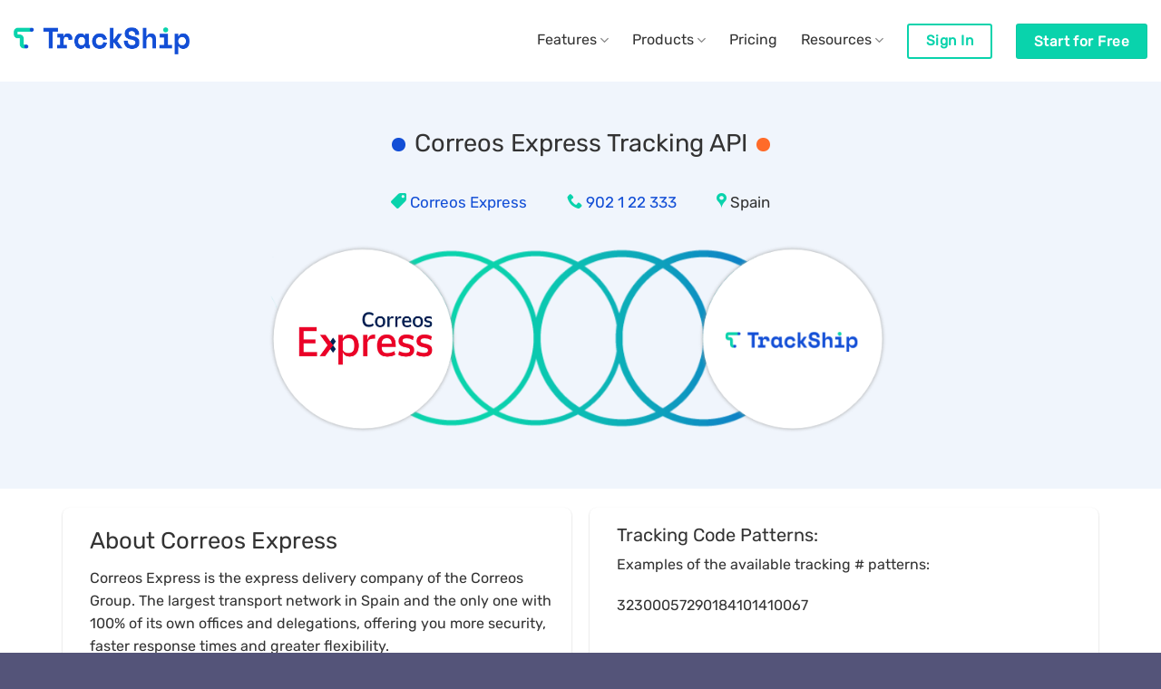

--- FILE ---
content_type: text/html; charset=UTF-8
request_url: https://trackship.com/shipping-provider/correos-express/
body_size: 11775
content:
<!DOCTYPE html>
<html lang="en-US" class="loading-site no-js">
<head>
<meta charset="UTF-8"/>
<link rel="profile" href="https://gmpg.org/xfn/11" />
<link rel="pingback" href="https://trackship.com/xmlrpc.php"/>
<meta name='robots' content='index, follow, max-image-preview:large, max-snippet:-1, max-video-preview:-1'/>
<meta name="viewport" content="width=device-width, initial-scale=1"/>
<title>Correos Express - TrackShip</title>
<link rel="canonical" href="https://trackship.com/shipping-provider/correos-express/"/>
<meta property="og:locale" content="en_US"/>
<meta property="og:type" content="article"/>
<meta property="og:title" content="Correos Express - TrackShip"/>
<meta property="og:url" content="https://trackship.com/shipping-provider/correos-express/"/>
<meta property="og:site_name" content="TrackShip"/>
<meta property="article:publisher" content="https://www.facebook.com/trackshipcom"/>
<meta property="article:modified_time" content="2023-02-17T07:23:56+00:00"/>
<meta name="twitter:card" content="summary_large_image"/>
<meta name="twitter:site" content="@trackship"/>
<script type="application/ld+json" class="yoast-schema-graph">{"@context":"https://schema.org","@graph":[{"@type":"WebPage","@id":"https://trackship.com/shipping-provider/correos-express/","url":"https://trackship.com/shipping-provider/correos-express/","name":"Correos Express - TrackShip","isPartOf":{"@id":"https://trackship.com/#website"},"datePublished":"2020-08-25T09:28:44+00:00","dateModified":"2023-02-17T07:23:56+00:00","breadcrumb":{"@id":"https://trackship.com/shipping-provider/correos-express/#breadcrumb"},"inLanguage":"en-US","potentialAction":[{"@type":"ReadAction","target":["https://trackship.com/shipping-provider/correos-express/"]}]},{"@type":"BreadcrumbList","@id":"https://trackship.com/shipping-provider/correos-express/#breadcrumb","itemListElement":[{"@type":"ListItem","position":1,"name":"Home","item":"https://trackship.com/"},{"@type":"ListItem","position":2,"name":"Correos Express"}]},{"@type":"WebSite","@id":"https://trackship.com/#website","url":"https://trackship.com/","name":"TrackShip","description":"Post-Purchase Engagement Platform","publisher":{"@id":"https://trackship.com/#organization"},"potentialAction":[{"@type":"SearchAction","target":{"@type":"EntryPoint","urlTemplate":"https://trackship.com/?s={search_term_string}"},"query-input":{"@type":"PropertyValueSpecification","valueRequired":true,"valueName":"search_term_string"}}],"inLanguage":"en-US"},{"@type":"Organization","@id":"https://trackship.com/#organization","name":"TrackShip","url":"https://trackship.com/","logo":{"@type":"ImageObject","inLanguage":"en-US","@id":"https://trackship.com/#/schema/logo/image/","url":"https://trackship.com/wp-content/uploads/2022/08/TrackShip-Logo-641.png","contentUrl":"https://trackship.com/wp-content/uploads/2022/08/TrackShip-Logo-641.png","width":641,"height":97,"caption":"TrackShip"},"image":{"@id":"https://trackship.com/#/schema/logo/image/"},"sameAs":["https://www.facebook.com/trackshipcom","https://x.com/trackship"]}]}</script>
<link rel='prefetch' href='https://trackship.com/wp-content/themes/flatsome/assets/js/flatsome.js?ver=e2eddd6c228105dac048'/>
<link rel='prefetch' href='https://trackship.com/wp-content/themes/flatsome/assets/js/chunk.slider.js?ver=3.20.4'/>
<link rel='prefetch' href='https://trackship.com/wp-content/themes/flatsome/assets/js/chunk.popups.js?ver=3.20.4'/>
<link rel='prefetch' href='https://trackship.com/wp-content/themes/flatsome/assets/js/chunk.tooltips.js?ver=3.20.4'/>
<link rel="alternate" title="oEmbed (JSON)" type="application/json+oembed" href="https://trackship.com/wp-json/oembed/1.0/embed?url=https%3A%2F%2Ftrackship.com%2Fshipping-provider%2Fcorreos-express%2F"/>
<link rel="alternate" title="oEmbed (XML)" type="text/xml+oembed" href="https://trackship.com/wp-json/oembed/1.0/embed?url=https%3A%2F%2Ftrackship.com%2Fshipping-provider%2Fcorreos-express%2F&#038;format=xml"/>
<style id='wp-img-auto-sizes-contain-inline-css'>img:is([sizes=auto i],[sizes^="auto," i]){contain-intrinsic-size:3000px 1500px}</style>
<style id='wp-block-library-inline-css'>:root{--wp-block-synced-color:#7a00df;--wp-block-synced-color--rgb:122,0,223;--wp-bound-block-color:var(--wp-block-synced-color);--wp-editor-canvas-background:#ddd;--wp-admin-theme-color:#007cba;--wp-admin-theme-color--rgb:0,124,186;--wp-admin-theme-color-darker-10:#006ba1;--wp-admin-theme-color-darker-10--rgb:0,107,160.5;--wp-admin-theme-color-darker-20:#005a87;--wp-admin-theme-color-darker-20--rgb:0,90,135;--wp-admin-border-width-focus:2px}@media (min-resolution:192dpi){:root{--wp-admin-border-width-focus:1.5px}}.wp-element-button{cursor:pointer}:root .has-very-light-gray-background-color{background-color:#eee}:root .has-very-dark-gray-background-color{background-color:#313131}:root .has-very-light-gray-color{color:#eee}:root .has-very-dark-gray-color{color:#313131}:root .has-vivid-green-cyan-to-vivid-cyan-blue-gradient-background{background:linear-gradient(135deg,#00d084,#0693e3)}:root .has-purple-crush-gradient-background{background:linear-gradient(135deg,#34e2e4,#4721fb 50%,#ab1dfe)}:root .has-hazy-dawn-gradient-background{background:linear-gradient(135deg,#faaca8,#dad0ec)}:root .has-subdued-olive-gradient-background{background:linear-gradient(135deg,#fafae1,#67a671)}:root .has-atomic-cream-gradient-background{background:linear-gradient(135deg,#fdd79a,#004a59)}:root .has-nightshade-gradient-background{background:linear-gradient(135deg,#330968,#31cdcf)}:root .has-midnight-gradient-background{background:linear-gradient(135deg,#020381,#2874fc)}:root{--wp--preset--font-size--normal:16px;--wp--preset--font-size--huge:42px}.has-regular-font-size{font-size:1em}.has-larger-font-size{font-size:2.625em}.has-normal-font-size{font-size:var(--wp--preset--font-size--normal)}.has-huge-font-size{font-size:var(--wp--preset--font-size--huge)}.has-text-align-center{text-align:center}.has-text-align-left{text-align:left}.has-text-align-right{text-align:right}.has-fit-text{white-space:nowrap!important}#end-resizable-editor-section{display:none}.aligncenter{clear:both}.items-justified-left{justify-content:flex-start}.items-justified-center{justify-content:center}.items-justified-right{justify-content:flex-end}.items-justified-space-between{justify-content:space-between}.screen-reader-text{border:0;clip-path:inset(50%);height:1px;margin:-1px;overflow:hidden;padding:0;position:absolute;width:1px;word-wrap:normal!important}.screen-reader-text:focus{background-color:#ddd;clip-path:none;color:#444;display:block;font-size:1em;height:auto;left:5px;line-height:normal;padding:15px 23px 14px;text-decoration:none;top:5px;width:auto;z-index:100000}html :where(.has-border-color){border-style:solid}html :where([style*=border-top-color]){border-top-style:solid}html :where([style*=border-right-color]){border-right-style:solid}html :where([style*=border-bottom-color]){border-bottom-style:solid}html :where([style*=border-left-color]){border-left-style:solid}html :where([style*=border-width]){border-style:solid}html :where([style*=border-top-width]){border-top-style:solid}html :where([style*=border-right-width]){border-right-style:solid}html :where([style*=border-bottom-width]){border-bottom-style:solid}html :where([style*=border-left-width]){border-left-style:solid}html :where(img[class*=wp-image-]){height:auto;max-width:100%}:where(figure){margin:0 0 1em}html :where(.is-position-sticky){--wp-admin--admin-bar--position-offset:var(--wp-admin--admin-bar--height,0px)}@media screen and (max-width:600px){html :where(.is-position-sticky){--wp-admin--admin-bar--position-offset:0px}}</style><style id='global-styles-inline-css'>:root{--wp--preset--aspect-ratio--square:1;--wp--preset--aspect-ratio--4-3:4/3;--wp--preset--aspect-ratio--3-4:3/4;--wp--preset--aspect-ratio--3-2:3/2;--wp--preset--aspect-ratio--2-3:2/3;--wp--preset--aspect-ratio--16-9:16/9;--wp--preset--aspect-ratio--9-16:9/16;--wp--preset--color--black:#000000;--wp--preset--color--cyan-bluish-gray:#abb8c3;--wp--preset--color--white:#ffffff;--wp--preset--color--pale-pink:#f78da7;--wp--preset--color--vivid-red:#cf2e2e;--wp--preset--color--luminous-vivid-orange:#ff6900;--wp--preset--color--luminous-vivid-amber:#fcb900;--wp--preset--color--light-green-cyan:#7bdcb5;--wp--preset--color--vivid-green-cyan:#00d084;--wp--preset--color--pale-cyan-blue:#8ed1fc;--wp--preset--color--vivid-cyan-blue:#0693e3;--wp--preset--color--vivid-purple:#9b51e0;--wp--preset--color--primary:#09d3ac;--wp--preset--color--secondary:#124ed6;--wp--preset--color--success:#09d3ac;--wp--preset--color--alert:#b20000;--wp--preset--gradient--vivid-cyan-blue-to-vivid-purple:linear-gradient(135deg,rgb(6,147,227) 0%,rgb(155,81,224) 100%);--wp--preset--gradient--light-green-cyan-to-vivid-green-cyan:linear-gradient(135deg,rgb(122,220,180) 0%,rgb(0,208,130) 100%);--wp--preset--gradient--luminous-vivid-amber-to-luminous-vivid-orange:linear-gradient(135deg,rgb(252,185,0) 0%,rgb(255,105,0) 100%);--wp--preset--gradient--luminous-vivid-orange-to-vivid-red:linear-gradient(135deg,rgb(255,105,0) 0%,rgb(207,46,46) 100%);--wp--preset--gradient--very-light-gray-to-cyan-bluish-gray:linear-gradient(135deg,rgb(238,238,238) 0%,rgb(169,184,195) 100%);--wp--preset--gradient--cool-to-warm-spectrum:linear-gradient(135deg,rgb(74,234,220) 0%,rgb(151,120,209) 20%,rgb(207,42,186) 40%,rgb(238,44,130) 60%,rgb(251,105,98) 80%,rgb(254,248,76) 100%);--wp--preset--gradient--blush-light-purple:linear-gradient(135deg,rgb(255,206,236) 0%,rgb(152,150,240) 100%);--wp--preset--gradient--blush-bordeaux:linear-gradient(135deg,rgb(254,205,165) 0%,rgb(254,45,45) 50%,rgb(107,0,62) 100%);--wp--preset--gradient--luminous-dusk:linear-gradient(135deg,rgb(255,203,112) 0%,rgb(199,81,192) 50%,rgb(65,88,208) 100%);--wp--preset--gradient--pale-ocean:linear-gradient(135deg,rgb(255,245,203) 0%,rgb(182,227,212) 50%,rgb(51,167,181) 100%);--wp--preset--gradient--electric-grass:linear-gradient(135deg,rgb(202,248,128) 0%,rgb(113,206,126) 100%);--wp--preset--gradient--midnight:linear-gradient(135deg,rgb(2,3,129) 0%,rgb(40,116,252) 100%);--wp--preset--font-size--small:13px;--wp--preset--font-size--medium:20px;--wp--preset--font-size--large:36px;--wp--preset--font-size--x-large:42px;--wp--preset--spacing--20:0.44rem;--wp--preset--spacing--30:0.67rem;--wp--preset--spacing--40:1rem;--wp--preset--spacing--50:1.5rem;--wp--preset--spacing--60:2.25rem;--wp--preset--spacing--70:3.38rem;--wp--preset--spacing--80:5.06rem;--wp--preset--shadow--natural:6px 6px 9px rgba(0, 0, 0, 0.2);--wp--preset--shadow--deep:12px 12px 50px rgba(0, 0, 0, 0.4);--wp--preset--shadow--sharp:6px 6px 0px rgba(0, 0, 0, 0.2);--wp--preset--shadow--outlined:6px 6px 0px -3px rgb(255, 255, 255), 6px 6px rgb(0, 0, 0);--wp--preset--shadow--crisp:6px 6px 0px rgb(0, 0, 0);}:where(body){margin:0;}.wp-site-blocks > .alignleft{float:left;margin-right:2em;}.wp-site-blocks > .alignright{float:right;margin-left:2em;}.wp-site-blocks > .aligncenter{justify-content:center;margin-left:auto;margin-right:auto;}:where(.is-layout-flex){gap:0.5em;}:where(.is-layout-grid){gap:0.5em;}.is-layout-flow > .alignleft{float:left;margin-inline-start:0;margin-inline-end:2em;}.is-layout-flow > .alignright{float:right;margin-inline-start:2em;margin-inline-end:0;}.is-layout-flow > .aligncenter{margin-left:auto !important;margin-right:auto !important;}.is-layout-constrained > .alignleft{float:left;margin-inline-start:0;margin-inline-end:2em;}.is-layout-constrained > .alignright{float:right;margin-inline-start:2em;margin-inline-end:0;}.is-layout-constrained > .aligncenter{margin-left:auto !important;margin-right:auto !important;}.is-layout-constrained > :where(:not(.alignleft):not(.alignright):not(.alignfull)){margin-left:auto !important;margin-right:auto !important;}body .is-layout-flex{display:flex;}.is-layout-flex{flex-wrap:wrap;align-items:center;}.is-layout-flex > :is(*, div){margin:0;}body .is-layout-grid{display:grid;}.is-layout-grid > :is(*, div){margin:0;}body{padding-top:0px;padding-right:0px;padding-bottom:0px;padding-left:0px;}a:where(:not(.wp-element-button)){text-decoration:none;}:root :where(.wp-element-button, .wp-block-button__link){background-color:#32373c;border-width:0;color:#fff;font-family:inherit;font-size:inherit;font-style:inherit;font-weight:inherit;letter-spacing:inherit;line-height:inherit;padding-top:calc(0.667em + 2px);padding-right:calc(1.333em + 2px);padding-bottom:calc(0.667em + 2px);padding-left:calc(1.333em + 2px);text-decoration:none;text-transform:inherit;}.has-black-color{color:var(--wp--preset--color--black) !important;}.has-cyan-bluish-gray-color{color:var(--wp--preset--color--cyan-bluish-gray) !important;}.has-white-color{color:var(--wp--preset--color--white) !important;}.has-pale-pink-color{color:var(--wp--preset--color--pale-pink) !important;}.has-vivid-red-color{color:var(--wp--preset--color--vivid-red) !important;}.has-luminous-vivid-orange-color{color:var(--wp--preset--color--luminous-vivid-orange) !important;}.has-luminous-vivid-amber-color{color:var(--wp--preset--color--luminous-vivid-amber) !important;}.has-light-green-cyan-color{color:var(--wp--preset--color--light-green-cyan) !important;}.has-vivid-green-cyan-color{color:var(--wp--preset--color--vivid-green-cyan) !important;}.has-pale-cyan-blue-color{color:var(--wp--preset--color--pale-cyan-blue) !important;}.has-vivid-cyan-blue-color{color:var(--wp--preset--color--vivid-cyan-blue) !important;}.has-vivid-purple-color{color:var(--wp--preset--color--vivid-purple) !important;}.has-primary-color{color:var(--wp--preset--color--primary) !important;}.has-secondary-color{color:var(--wp--preset--color--secondary) !important;}.has-success-color{color:var(--wp--preset--color--success) !important;}.has-alert-color{color:var(--wp--preset--color--alert) !important;}.has-black-background-color{background-color:var(--wp--preset--color--black) !important;}.has-cyan-bluish-gray-background-color{background-color:var(--wp--preset--color--cyan-bluish-gray) !important;}.has-white-background-color{background-color:var(--wp--preset--color--white) !important;}.has-pale-pink-background-color{background-color:var(--wp--preset--color--pale-pink) !important;}.has-vivid-red-background-color{background-color:var(--wp--preset--color--vivid-red) !important;}.has-luminous-vivid-orange-background-color{background-color:var(--wp--preset--color--luminous-vivid-orange) !important;}.has-luminous-vivid-amber-background-color{background-color:var(--wp--preset--color--luminous-vivid-amber) !important;}.has-light-green-cyan-background-color{background-color:var(--wp--preset--color--light-green-cyan) !important;}.has-vivid-green-cyan-background-color{background-color:var(--wp--preset--color--vivid-green-cyan) !important;}.has-pale-cyan-blue-background-color{background-color:var(--wp--preset--color--pale-cyan-blue) !important;}.has-vivid-cyan-blue-background-color{background-color:var(--wp--preset--color--vivid-cyan-blue) !important;}.has-vivid-purple-background-color{background-color:var(--wp--preset--color--vivid-purple) !important;}.has-primary-background-color{background-color:var(--wp--preset--color--primary) !important;}.has-secondary-background-color{background-color:var(--wp--preset--color--secondary) !important;}.has-success-background-color{background-color:var(--wp--preset--color--success) !important;}.has-alert-background-color{background-color:var(--wp--preset--color--alert) !important;}.has-black-border-color{border-color:var(--wp--preset--color--black) !important;}.has-cyan-bluish-gray-border-color{border-color:var(--wp--preset--color--cyan-bluish-gray) !important;}.has-white-border-color{border-color:var(--wp--preset--color--white) !important;}.has-pale-pink-border-color{border-color:var(--wp--preset--color--pale-pink) !important;}.has-vivid-red-border-color{border-color:var(--wp--preset--color--vivid-red) !important;}.has-luminous-vivid-orange-border-color{border-color:var(--wp--preset--color--luminous-vivid-orange) !important;}.has-luminous-vivid-amber-border-color{border-color:var(--wp--preset--color--luminous-vivid-amber) !important;}.has-light-green-cyan-border-color{border-color:var(--wp--preset--color--light-green-cyan) !important;}.has-vivid-green-cyan-border-color{border-color:var(--wp--preset--color--vivid-green-cyan) !important;}.has-pale-cyan-blue-border-color{border-color:var(--wp--preset--color--pale-cyan-blue) !important;}.has-vivid-cyan-blue-border-color{border-color:var(--wp--preset--color--vivid-cyan-blue) !important;}.has-vivid-purple-border-color{border-color:var(--wp--preset--color--vivid-purple) !important;}.has-primary-border-color{border-color:var(--wp--preset--color--primary) !important;}.has-secondary-border-color{border-color:var(--wp--preset--color--secondary) !important;}.has-success-border-color{border-color:var(--wp--preset--color--success) !important;}.has-alert-border-color{border-color:var(--wp--preset--color--alert) !important;}.has-vivid-cyan-blue-to-vivid-purple-gradient-background{background:var(--wp--preset--gradient--vivid-cyan-blue-to-vivid-purple) !important;}.has-light-green-cyan-to-vivid-green-cyan-gradient-background{background:var(--wp--preset--gradient--light-green-cyan-to-vivid-green-cyan) !important;}.has-luminous-vivid-amber-to-luminous-vivid-orange-gradient-background{background:var(--wp--preset--gradient--luminous-vivid-amber-to-luminous-vivid-orange) !important;}.has-luminous-vivid-orange-to-vivid-red-gradient-background{background:var(--wp--preset--gradient--luminous-vivid-orange-to-vivid-red) !important;}.has-very-light-gray-to-cyan-bluish-gray-gradient-background{background:var(--wp--preset--gradient--very-light-gray-to-cyan-bluish-gray) !important;}.has-cool-to-warm-spectrum-gradient-background{background:var(--wp--preset--gradient--cool-to-warm-spectrum) !important;}.has-blush-light-purple-gradient-background{background:var(--wp--preset--gradient--blush-light-purple) !important;}.has-blush-bordeaux-gradient-background{background:var(--wp--preset--gradient--blush-bordeaux) !important;}.has-luminous-dusk-gradient-background{background:var(--wp--preset--gradient--luminous-dusk) !important;}.has-pale-ocean-gradient-background{background:var(--wp--preset--gradient--pale-ocean) !important;}.has-electric-grass-gradient-background{background:var(--wp--preset--gradient--electric-grass) !important;}.has-midnight-gradient-background{background:var(--wp--preset--gradient--midnight) !important;}.has-small-font-size{font-size:var(--wp--preset--font-size--small) !important;}.has-medium-font-size{font-size:var(--wp--preset--font-size--medium) !important;}.has-large-font-size{font-size:var(--wp--preset--font-size--large) !important;}.has-x-large-font-size{font-size:var(--wp--preset--font-size--x-large) !important;}</style>
<link rel="stylesheet" type="text/css" href="//trackship.com/wp-content/cache/wpfc-minified/8hub3l5q/e1dc4.css" media="all"/>
<style id='flatsome-main-inline-css'>@font-face{font-family:"fl-icons";font-display:block;src:url(https://trackship.com/wp-content/themes/flatsome/assets/css/icons/fl-icons.eot?v=3.20.4);src:url(https://trackship.com/wp-content/themes/flatsome/assets/css/icons/fl-icons.eot#iefix?v=3.20.4) format("embedded-opentype"), url(https://trackship.com/wp-content/themes/flatsome/assets/css/icons/fl-icons.woff2?v=3.20.4) format("woff2"), url(https://trackship.com/wp-content/themes/flatsome/assets/css/icons/fl-icons.ttf?v=3.20.4) format("truetype"), url(https://trackship.com/wp-content/themes/flatsome/assets/css/icons/fl-icons.woff?v=3.20.4) format("woff"), url(https://trackship.com/wp-content/themes/flatsome/assets/css/icons/fl-icons.svg?v=3.20.4#fl-icons) format("svg");}</style>
<link rel='stylesheet' id='flatsome-style-css' href='https://trackship.com/wp-content/themes/flatsome-child/style.css?ver=3.0' type='text/css' media='all'/>
<link rel="https://api.w.org/" href="https://trackship.com/wp-json/"/><link rel="EditURI" type="application/rsd+xml" title="RSD" href="https://trackship.com/xmlrpc.php?rsd"/>
<link rel='shortlink' href='https://trackship.com/?p=595'/>
<script async src="https://www.googletagmanager.com/gtag/js?id=G-JVFP6TCF9N"></script>
<script>window.dataLayer=window.dataLayer||[];
function gtag(){dataLayer.push(arguments);}
gtag('js', new Date());
gtag('config', 'G-JVFP6TCF9N');</script><link rel="icon" href="https://trackship.com/wp-content/uploads/2022/08/cropped-ts512-1-32x32.png" sizes="32x32"/>
<link rel="icon" href="https://trackship.com/wp-content/uploads/2022/08/cropped-ts512-1-192x192.png" sizes="192x192"/>
<link rel="apple-touch-icon" href="https://trackship.com/wp-content/uploads/2022/08/cropped-ts512-1-180x180.png"/>
<meta name="msapplication-TileImage" content="https://trackship.com/wp-content/uploads/2022/08/cropped-ts512-1-270x270.png"/>
<style id="custom-css">:root{--primary-color:#09d3ac;--fs-color-primary:#09d3ac;--fs-color-secondary:#124ed6;--fs-color-success:#09d3ac;--fs-color-alert:#b20000;--fs-color-base:#333333;--fs-experimental-link-color:#09d3ac;--fs-experimental-link-color-hover:#09d3ac;}.tooltipster-base{--tooltip-color:#fff;--tooltip-bg-color:#000;}.off-canvas-right .mfp-content, .off-canvas-left .mfp-content{--drawer-width:300px;}.container-width, .full-width .ubermenu-nav, .container, .row{max-width:1170px}.row.row-collapse{max-width:1140px}.row.row-small{max-width:1162.5px}.row.row-large{max-width:1200px}.header-main{height:90px}#logo img{max-height:90px}#logo{width:194px;}.header-bottom{min-height:55px}.header-top{min-height:30px}.transparent .header-main{height:90px}.transparent #logo img{max-height:90px}.has-transparent + .page-title:first-of-type,.has-transparent + #main > .page-title,.has-transparent + #main > div > .page-title,.has-transparent + #main .page-header-wrapper:first-of-type .page-title{padding-top:90px;}.header.show-on-scroll,.stuck .header-main{height:70px!important}.stuck #logo img{max-height:70px!important}.header-bottom{background-color:#f1f1f1}.top-bar-nav > li > a{line-height:16px}.header-main .nav > li > a{line-height:16px}@media(max-width:549px){.header-main{height:70px}#logo img{max-height: 70px}}.nav-dropdown{border-radius:3px}.nav-dropdown{font-size:98%}.blog-wrapper{background-color:#fafafa;}h1,h2,h3,h4,h5,h6,.heading-font{color:#333333;}body{font-size:100%;}body{font-family:Rubik, sans-serif;}body{font-weight:400;font-style:normal;}.nav > li > a{font-family:Rubik, sans-serif;}.mobile-sidebar-levels-2 .nav > li > ul > li > a{font-family:Rubik, sans-serif;}.nav > li > a,.mobile-sidebar-levels-2 .nav > li > ul > li > a{font-weight:400;font-style:normal;}h1,h2,h3,h4,h5,h6,.heading-font, .off-canvas-center .nav-sidebar.nav-vertical > li > a{font-family:Rubik, sans-serif;}h1,h2,h3,h4,h5,h6,.heading-font,.banner h1,.banner h2{font-weight:400;font-style:normal;}.alt-font{font-family:Rubik, sans-serif;}.alt-font{font-weight:400!important;font-style:normal!important;}.breadcrumbs{text-transform:none;}button,.button{text-transform:none;}.nav > li > a, .links > li > a{text-transform:none;}.section-title span{text-transform:none;}h3.widget-title,span.widget-title{text-transform:none;}.header:not(.transparent) .header-nav-main.nav > li > a{color:#333333;}.header:not(.transparent) .header-nav-main.nav > li > a:hover,.header:not(.transparent) .header-nav-main.nav > li.active > a,.header:not(.transparent) .header-nav-main.nav > li.current > a,.header:not(.transparent) .header-nav-main.nav > li > a.active,.header:not(.transparent) .header-nav-main.nav > li > a.current{color:#09d3ac;}.header-nav-main.nav-line-bottom > li > a:before,.header-nav-main.nav-line-grow > li > a:before,.header-nav-main.nav-line > li > a:before,.header-nav-main.nav-box > li > a:hover,.header-nav-main.nav-box > li.active > a,.header-nav-main.nav-pills > li > a:hover,.header-nav-main.nav-pills > li.active > a{color:#FFF!important;background-color:#09d3ac;}.widget:where(:not(.widget_shopping_cart)) a{color:#09d3ac;}.widget:where(:not(.widget_shopping_cart)) a:hover{color:#09d3ac;}.widget .tagcloud a:hover{border-color:#09d3ac;background-color:#09d3ac;}.footer-1{background-color:#545479}.absolute-footer, html{background-color:#545479}.nav-vertical-fly-out > li + li{border-top-width:1px;border-top-style:solid;}
.title-overlay.fill{background:transparent !important;}.label-new.menu-item > a:after{content:"New";}.label-hot.menu-item > a:after{content:"Hot";}.label-sale.menu-item > a:after{content:"Sale";}.label-popular.menu-item > a:after{content:"Popular";}</style>		<style id="wp-custom-css">.follow_icons{color:#000;display:flex;align-items:center;}
.follow_icons span{font-weight:100;}</style>
<style id="kirki-inline-styles">@font-face{font-family:'Rubik';font-style:normal;font-weight:400;font-display:swap;src:url(https://trackship.com/wp-content/fonts/rubik/iJWZBXyIfDnIV5PNhY1KTN7Z-Yh-B4iFUkU1Z4Y.woff2) format('woff2');unicode-range:U+0600-06FF, U+0750-077F, U+0870-088E, U+0890-0891, U+0897-08E1, U+08E3-08FF, U+200C-200E, U+2010-2011, U+204F, U+2E41, U+FB50-FDFF, U+FE70-FE74, U+FE76-FEFC, U+102E0-102FB, U+10E60-10E7E, U+10EC2-10EC4, U+10EFC-10EFF, U+1EE00-1EE03, U+1EE05-1EE1F, U+1EE21-1EE22, U+1EE24, U+1EE27, U+1EE29-1EE32, U+1EE34-1EE37, U+1EE39, U+1EE3B, U+1EE42, U+1EE47, U+1EE49, U+1EE4B, U+1EE4D-1EE4F, U+1EE51-1EE52, U+1EE54, U+1EE57, U+1EE59, U+1EE5B, U+1EE5D, U+1EE5F, U+1EE61-1EE62, U+1EE64, U+1EE67-1EE6A, U+1EE6C-1EE72, U+1EE74-1EE77, U+1EE79-1EE7C, U+1EE7E, U+1EE80-1EE89, U+1EE8B-1EE9B, U+1EEA1-1EEA3, U+1EEA5-1EEA9, U+1EEAB-1EEBB, U+1EEF0-1EEF1;}
@font-face{font-family:'Rubik';font-style:normal;font-weight:400;font-display:swap;src:url(https://trackship.com/wp-content/fonts/rubik/iJWZBXyIfDnIV5PNhY1KTN7Z-Yh-B4iFWkU1Z4Y.woff2) format('woff2');unicode-range:U+0460-052F, U+1C80-1C8A, U+20B4, U+2DE0-2DFF, U+A640-A69F, U+FE2E-FE2F;}
@font-face{font-family:'Rubik';font-style:normal;font-weight:400;font-display:swap;src:url(https://trackship.com/wp-content/fonts/rubik/iJWZBXyIfDnIV5PNhY1KTN7Z-Yh-B4iFU0U1Z4Y.woff2) format('woff2');unicode-range:U+0301, U+0400-045F, U+0490-0491, U+04B0-04B1, U+2116;}
@font-face{font-family:'Rubik';font-style:normal;font-weight:400;font-display:swap;src:url(https://trackship.com/wp-content/fonts/rubik/iJWZBXyIfDnIV5PNhY1KTN7Z-Yh-B4iFVUU1Z4Y.woff2) format('woff2');unicode-range:U+0307-0308, U+0590-05FF, U+200C-2010, U+20AA, U+25CC, U+FB1D-FB4F;}
@font-face{font-family:'Rubik';font-style:normal;font-weight:400;font-display:swap;src:url(https://trackship.com/wp-content/fonts/rubik/iJWZBXyIfDnIV5PNhY1KTN7Z-Yh-B4iFWUU1Z4Y.woff2) format('woff2');unicode-range:U+0100-02BA, U+02BD-02C5, U+02C7-02CC, U+02CE-02D7, U+02DD-02FF, U+0304, U+0308, U+0329, U+1D00-1DBF, U+1E00-1E9F, U+1EF2-1EFF, U+2020, U+20A0-20AB, U+20AD-20C0, U+2113, U+2C60-2C7F, U+A720-A7FF;}
@font-face{font-family:'Rubik';font-style:normal;font-weight:400;font-display:swap;src:url(https://trackship.com/wp-content/fonts/rubik/iJWZBXyIfDnIV5PNhY1KTN7Z-Yh-B4iFV0U1.woff2) format('woff2');unicode-range:U+0000-00FF, U+0131, U+0152-0153, U+02BB-02BC, U+02C6, U+02DA, U+02DC, U+0304, U+0308, U+0329, U+2000-206F, U+20AC, U+2122, U+2191, U+2193, U+2212, U+2215, U+FEFF, U+FFFD;}</style></head>
<body class="wp-singular shipping-provider-template-default single single-shipping-provider postid-595 wp-theme-flatsome wp-child-theme-flatsome-child full-width lightbox nav-dropdown-has-arrow nav-dropdown-has-shadow">
<a class="skip-link screen-reader-text" href="#main">Skip to content</a>
<div id="wrapper">
<header id="header" class="header header-full-width has-sticky sticky-jump">
<div class="header-wrapper">
<div id="masthead" class="header-main">
<div class="header-inner flex-row container logo-left medium-logo-center" role="navigation">
<div id="logo" class="flex-col logo">  <a href="https://trackship.com/" title="TrackShip - Post-Purchase Engagement Platform" rel="home"> <img width="641" height="97" src="https://trackship.com/wp-content/uploads/2022/08/TrackShip-Logo-641.png" class="header_logo header-logo" alt="TrackShip"/><img width="641" height="97" src="https://trackship.com/wp-content/uploads/2022/08/TrackShip-Logo-641.png" class="header-logo-dark" alt="TrackShip"/></a></div><div class="flex-col show-for-medium flex-left"> <ul class="mobile-nav nav nav-left"> <li class="nav-icon has-icon"> <a href="#" class="is-small" data-open="#main-menu" data-pos="left" data-bg="main-menu-overlay" role="button" aria-label="Menu" aria-controls="main-menu" aria-expanded="false" aria-haspopup="dialog" data-flatsome-role-button> <i class="icon-menu" aria-hidden="true"></i> </a> </li> </ul></div><div class="flex-col hide-for-medium flex-left flex-grow"> <ul class="header-nav header-nav-main nav nav-left nav-size-large nav-spacing-large"> </ul></div><div class="flex-col hide-for-medium flex-right">
<ul class="header-nav header-nav-main nav nav-right nav-size-large nav-spacing-large">
<li id="menu-item-1475" class="menu-item menu-item-type-custom menu-item-object-custom menu-item-has-children menu-item-1475 menu-item-design-default has-dropdown"><a class="nav-top-link" aria-expanded="false" aria-haspopup="menu">Features<i class="icon-angle-down" aria-hidden="true"></i></a>
<ul class="sub-menu nav-dropdown nav-dropdown-simple">
<li id="menu-item-50" class="menu-item menu-item-type-post_type menu-item-object-page menu-item-50"><a href="https://trackship.com/features/auto-track-shipments/">Auto-Track Shipments</a></li>
<li id="menu-item-49" class="menu-item menu-item-type-post_type menu-item-object-page menu-item-49"><a href="https://trackship.com/features/post-shipping-automation/">Post-Shipping Automation</a></li>
<li id="menu-item-48" class="menu-item menu-item-type-post_type menu-item-object-page menu-item-48"><a href="https://trackship.com/features/shipping-delivery-updates/">Shipping &#038; Delivery Updates</a></li>
<li id="menu-item-47" class="menu-item menu-item-type-post_type menu-item-object-page menu-item-47"><a href="https://trackship.com/features/tracking-page-on-your-store/">Tracking Page on Your Store</a></li>
<li id="menu-item-46" class="menu-item menu-item-type-post_type menu-item-object-page menu-item-46"><a href="https://trackship.com/features/tracking-delivery-analytics/">Tracking &#038; Delivery Analytics</a></li>
</ul>
</li>
<li id="menu-item-355" class="menu-item menu-item-type-custom menu-item-object-custom menu-item-has-children menu-item-355 menu-item-design-default has-dropdown"><a class="nav-top-link" aria-expanded="false" aria-haspopup="menu">Products<i class="icon-angle-down" aria-hidden="true"></i></a>
<ul class="sub-menu nav-dropdown nav-dropdown-simple">
<li id="menu-item-356" class="menu-item menu-item-type-post_type menu-item-object-page menu-item-356"><a href="https://trackship.com/woocommerce-integration/">TrackShip for WooCommerce</a></li>
<li id="menu-item-882" class="menu-item menu-item-type-post_type menu-item-object-page menu-item-882"><a href="https://trackship.com/shopify/">TrackShip for Shopify</a></li>
<li id="menu-item-1800" class="menu-item menu-item-type-custom menu-item-object-custom menu-item-1800"><a href="https://trackship.com/wix/">TrackShip for Wix</a></li>
</ul>
</li>
<li id="menu-item-43" class="menu-item menu-item-type-post_type menu-item-object-page menu-item-43 menu-item-design-default"><a href="https://trackship.com/pricing/" class="nav-top-link">Pricing</a></li>
<li id="menu-item-889" class="menu-item menu-item-type-custom menu-item-object-custom menu-item-has-children menu-item-889 menu-item-design-default has-dropdown"><a href="#" class="nav-top-link" aria-expanded="false" aria-haspopup="menu">Resources<i class="icon-angle-down" aria-hidden="true"></i></a>
<ul class="sub-menu nav-dropdown nav-dropdown-simple">
<li id="menu-item-44" class="menu-item menu-item-type-post_type menu-item-object-page menu-item-44"><a href="https://trackship.com/shipping-providers/">Shipping Carriers</a></li>
<li id="menu-item-340" class="menu-item menu-item-type-custom menu-item-object-custom menu-item-340"><a target="_blank" href="https://docs.trackship.com/">Docs</a></li>
<li id="menu-item-850" class="menu-item menu-item-type-post_type menu-item-object-page current_page_parent menu-item-850"><a href="https://trackship.com/blog/">Blog</a></li>
</ul>
</li>
<li class="html header-button-1"> <div class="header-button"> <a href="https://my.trackship.com" class="button primary is-outline is-large" style="border-radius:3px;"> <span>Sign In</span> </a></div></li>
<li class="html header-button-2"> <div class="header-button"> <a href="https://my.trackship.com/?register=1" class="button primary is-large" style="border-radius:3px;"> <span>Start for Free</span> </a></div></li>
</ul></div><div class="flex-col show-for-medium flex-right"> <ul class="mobile-nav nav nav-right"> </ul></div></div></div><div class="header-bg-container fill"><div class="header-bg-image fill"></div><div class="header-bg-color fill"></div></div></div></header>
<main id="main" class="">
<section class="section" id="section_1014029268">
<div class="section-bg fill">
<div class="section-bg-overlay absolute fill"></div></div><div class="section-content relative">
<div id="text-708707204" class="text">
<p>		<div class="row row-small align-center" id="row-1858085456">
<div id="col-1751801199" class="col medium-12 small-12 large-12">
<div class="col-inner text-center heading_text_dots"> <h1>Correos Express Tracking API</h1></div></div><div id="col-1751801110" class="col medium-12 small-12 large-12">
<div class="col-inner text-center">
<div class="lead provider-contact-info"> <span> <a class="provider_link" href="https://www.correosexpress.com/" target="_blank"> <i class="icon-tag" style="color: #09d3ac;"></i> <span>Correos Express</span> </a> </span> <span> <a class="provider_link" href="tel:902 1 22 333" target="_blank"> <i class="icon-phone" style="color: #09d3ac;"></i> 902 1 22 333 </a> </span> <span> <i class="icon-map-pin-fill" style="color: #09d3ac;"></i> Spain </span></div></div></div><div id="col-1751808899" class="col medium-12 small-12 large-12">
<div class="col-inner text-center">
<div class="single_provider_banner">
<div class="trackship_img"> <img src="https://trackship.com/wp-content/uploads/shipping-providers/300x200/correos-express.png" class="single-provider-logo"> <img src="https://trackship.com/wp-content/plugins/trackship-core/assets/images/trackship-rings.png" id="trackship-rings"></div></div></div></div></div></p>
<style>#text-708707204{text-align:center;}</style></div></div><style>#section_1014029268{padding-top:30px;padding-bottom:30px;background-color:rgb(244, 245, 247);}
#section_1014029268 .section-bg-overlay{background-color:rgba(240, 245, 255, 0.698);}</style>
</section>
<p>		<div class="row row-small align-equal align-center row-box-shadow-1" id="row-487418711">
<div id="col-792413947" class="col medium-6 small-12 large-6">
<div class="col-inner"> <h2>About Correos Express</h2> <p>Correos Express is the express delivery company of the Correos Group. The largest transport network in Spain and the only one with 100% of its own offices and delegations, offering you more security, faster response times and greater flexibility.</p></div></div><div id="col-1113564370" class="col medium-6 small-12 large-6">
<div class="col-inner"> <h3>Tracking Code Patterns:</h3> <p>Examples of the available tracking # patterns:</p> <p>32300057290184101410067</p></div></div></div><style>#row-487418711>.col>.col-inner{padding:20px 20px 0px 30px;border-radius:8px;}</style>
</p>
<section class="section" id="section_193878665">
<div class="section-bg fill"></div><div class="section-content relative">
<div class="row row-small align-equal row-box-shadow-2" id="row-991168190">
<div id="col-78819108" class="col medium-3 small-12 large-3">
<div class="col-inner text-center" style="background-color:rgb(255,255,255);">
<div class="img has-hover x md-x lg-x y md-y lg-y" id="image_1268034680">
<div class="img-inner dark"> <img width="120" height="120" src="https://trackship.com/wp-content/uploads/2023/01/Auto-Track.png" class="attachment-large size-large" alt="" decoding="async"/></div><style>#image_1268034680{width:50%;}</style></div><div class="img has-hover x md-x lg-x y md-y lg-y" id="image_171765474">
<div class="img-inner dark"></div><style>#image_171765474{width:50%;}</style></div><div class="img has-hover x md-x lg-x y md-y lg-y" id="image_1862885610">
<div class="img-inner dark"></div><style>#image_1862885610{width:50%;}</style></div><h4>Auto-Track Correos Express Shipments</h4>
<p>Our Multi-Carrier Tracking API will auto-track your Correos Express shipments</p></div></div><div id="col-366837871" class="col medium-3 small-12 large-3">
<div class="col-inner text-center">
<div class="img has-hover x md-x lg-x y md-y lg-y" id="image_1421263690">
<div class="img-inner dark"> <img width="120" height="120" src="https://trackship.com/wp-content/uploads/2023/01/Post-Shipping-Automation.png" class="attachment-large size-large" alt="" decoding="async"/></div><style>#image_1421263690{width:50%;}</style></div><div class="img has-hover x md-x lg-x y md-y lg-y" id="image_107306647">
<div class="img-inner dark"></div><style>#image_107306647{width:50%;}</style></div><div class="img has-hover x md-x lg-x y md-y lg-y" id="image_903529976">
<div class="img-inner dark"></div><style>#image_903529976{width:50%;}</style></div><h4>Correos Express Post-Shipping Automation</h4>
<p>Fully integrate Correos Express tracking into your WooCommerce or Shopify store admin</p></div></div><div id="col-1165958619" class="col medium-3 small-12 large-3">
<div class="col-inner text-center">
<div class="img has-hover x md-x lg-x y md-y lg-y" id="image_236153669">
<div class="img-inner dark"> <img width="120" height="120" src="https://trackship.com/wp-content/uploads/2023/01/notification.png" class="attachment-large size-large" alt="" decoding="async"/></div><style>#image_236153669{width:50%;}</style></div><div class="img has-hover x md-x lg-x y md-y lg-y" id="image_803074580">
<div class="img-inner dark"></div><style>#image_803074580{width:50%;}</style></div><div class="img has-hover x md-x lg-x y md-y lg-y" id="image_1404073812">
<div class="img-inner dark"></div><style>#image_1404073812{width:50%;}</style></div><h4>Correos Express Delivery Notifications</h4>
<p>Send your customers automated Correos Express shipment status &amp; delivery emails or SMS</p></div></div><div id="col-292208159" class="col medium-3 small-12 large-3">
<div class="col-inner text-center">
<div class="img has-hover x md-x lg-x y md-y lg-y" id="image_1886878249">
<div class="img-inner dark"> <img width="120" height="120" src="https://trackship.com/wp-content/uploads/2023/01/Tracking-on-Your-Store.png" class="attachment-large size-large" alt="" decoding="async"/></div><style>#image_1886878249{width:50%;}</style></div><div class="img has-hover x md-x lg-x y md-y lg-y" id="image_377014385">
<div class="img-inner dark"></div><style>#image_377014385{width:50%;}</style></div><div class="img has-hover x md-x lg-x y md-y lg-y" id="image_1209658465">
<div class="img-inner dark"></div><style>#image_1209658465{width:50%;}</style></div><h4>Correos Express Tracking on Your Store</h4>
<p>Direct your customers to track Correos Express shipments on a tracking page on your store</p></div></div><style>#row-991168190 > .col > .col-inner{padding:30px 20px 30px 20px;background-color:rgb(255,255,255);border-radius:8px;}</style></div></div><style>#section_193878665{padding-top:50px;padding-bottom:50px;}</style>
</section>
</main>
<footer id="footer" class="footer-wrapper">
<section class="section dark" id="section_2141541345">
<div class="section-bg fill"></div><div class="section-content relative">
<div class="row row-collapse" id="row-2056472740">
<div id="col-1848921265" class="col medium-12 small-12 large-3">
<div class="col-inner text-left">
<div class="img has-hover x md-x lg-x y md-y lg-y" id="image_588547532">
<div class="img-inner dark" style="margin:5px 0px 0px 0px;"> <img width="418" height="63" src="https://trackship.com/wp-content/uploads/2022/08/ts-white.png" class="attachment-original size-original" alt="" decoding="async" loading="lazy" srcset="https://trackship.com/wp-content/uploads/2022/08/ts-white.png 418w, https://trackship.com/wp-content/uploads/2022/08/ts-white-300x45.png 300w" sizes="auto, (max-width: 418px) 100vw, 418px"/></div><style>#image_588547532{width:35%;}
@media(min-width:850px){
#image_588547532{width:80%;}
}</style></div><div id="text-2903961424" class="text">
<p>© 2026 TrackShip, Inc. All rights reserved.</p>
<style>#text-2903961424{text-align:left;}</style></div><div class="text-center"><div class="is-divider divider clearfix" style="margin-top:0.9em;margin-bottom:0.9em;max-width:218px;height:1px;"></div></div><div class="social-icons follow-icons follow_icons full-width text-left"><span>Follow us:</span><a href="https://www.facebook.com/trackshipcom/" target="_blank" data-label="Facebook" class="icon plain tooltip facebook" title="Follow on Facebook" aria-label="Follow on Facebook" rel="noopener nofollow"><i class="icon-facebook" aria-hidden="true"></i></a><a href="https://www.linkedin.com/company/trackship/" data-label="LinkedIn" target="_blank" class="icon plain tooltip linkedin" title="Follow on LinkedIn" aria-label="Follow on LinkedIn" rel="noopener nofollow"><i class="icon-linkedin" aria-hidden="true"></i></a></div></div></div><div id="col-1430087125" class="col medium-4 small-12 large-2">
<div class="col-inner">
<div class="ux-menu stack stack-col justify-start">
<div class="ux-menu-title flex"> COMPANY</div><div class="ux-menu-link flex menu-item"> <a class="ux-menu-link__link flex" href="https://trackship.com/about-us/"> <span class="ux-menu-link__text"> About </span> </a></div><div class="ux-menu-link flex menu-item"> <a class="ux-menu-link__link flex" href="https://trackship.com/contact/"> <span class="ux-menu-link__text"> Contact </span> </a></div><div class="ux-menu-link flex menu-item"> <a class="ux-menu-link__link flex" href="https://trackship.com/jobs/"> <span class="ux-menu-link__text"> Jobs </span> </a></div><div class="ux-menu-link flex menu-item"> <a class="ux-menu-link__link flex" href="https://trackship.com/legal/privacy-policy/"> <span class="ux-menu-link__text"> Privacy Policy </span> </a></div><div class="ux-menu-link flex menu-item"> <a class="ux-menu-link__link flex" href="https://trackship.com/legal/terms-of-use/"> <span class="ux-menu-link__text"> Terms of Use </span> </a></div></div></div></div><div id="col-965590578" class="col medium-4 small-12 large-3">
<div class="col-inner text-left">
<div class="is-border" style="border-width:0px 0px 0px 0px;"></div><div class="ux-menu stack stack-col justify-start">
<div class="ux-menu-title flex"> PRODUCT</div><div class="ux-menu-link flex menu-item"> <a class="ux-menu-link__link flex" href="https://trackship.com/pricing/"> <span class="ux-menu-link__text"> Pricing </span> </a></div><div class="ux-menu-link flex menu-item"> <a class="ux-menu-link__link flex" href="https://trackship.com/features/auto-track-shipments/"> <span class="ux-menu-link__text"> Auto-Track Shipments </span> </a></div><div class="ux-menu-link flex menu-item"> <a class="ux-menu-link__link flex" href="https://trackship.com/features/post-shipping-automation/"> <span class="ux-menu-link__text"> Post-Shipping Automation </span> </a></div><div class="ux-menu-link flex menu-item"> <a class="ux-menu-link__link flex" href="https://trackship.com/features/shipping-delivery-updates/"> <span class="ux-menu-link__text"> Shipping &amp; Delivery Updates </span> </a></div><div class="ux-menu-link flex menu-item"> <a class="ux-menu-link__link flex" href="https://trackship.com/features/tracking-page-on-your-store/"> <span class="ux-menu-link__text"> Tracking Page on Your Store </span> </a></div><div class="ux-menu-link flex menu-item"> <a class="ux-menu-link__link flex" href="https://trackship.com/features/tracking-delivery-analytics/"> <span class="ux-menu-link__text"> Tracking &amp; Delivery Analytics </span> </a></div></div></div></div><div id="col-303780036" class="col medium-4 small-12 large-2">
<div class="col-inner">
<div class="ux-menu stack stack-col justify-start">
<div class="ux-menu-title flex"> RESOURCE</div><div class="ux-menu-link flex menu-item"> <a class="ux-menu-link__link flex" href="https://trackship.com/blog/"> <span class="ux-menu-link__text"> Blog </span> </a></div><div class="ux-menu-link flex menu-item"> <a class="ux-menu-link__link flex" href="https://docs.trackship.com/" target="_blank" rel="noopener"> <span class="ux-menu-link__text"> Docs </span> </a></div><div class="ux-menu-link flex menu-item"> <a class="ux-menu-link__link flex" href="https://trackship.com/shipping-providers/"> <span class="ux-menu-link__text"> Shipping Providers </span> </a></div><div class="ux-menu-link flex menu-item"> <a class="ux-menu-link__link flex" href="https://status.trackship.com/" target="_blank" rel="noopener"> <span class="ux-menu-link__text"> API Status </span> </a></div></div></div></div><div id="col-1408360891" class="col medium-12 small-12 large-2">
<div class="col-inner"> <p>Get full access to all TrackShip features for 15 days or up to 100 shipments.</p> <a href="https://my.trackship.com/?register=1" class="button primary lowercase"> <span>Start For Free</span> <i class="icon-angle-right" aria-hidden="true"></i></a></div></div></div></div><style>#section_2141541345{padding-top:30px;padding-bottom:30px;background-color:rgb(60, 71, 88);}</style>
</section>
<div class="absolute-footer light medium-text-center small-text-center">
<div class="container clearfix">
<div class="footer-primary pull-left">
<div class="copyright-footer"></div></div></div></div><button type="button" id="top-link" class="back-to-top button icon invert plain fixed bottom z-1 is-outline circle hide-for-medium" aria-label="Go to top"><i class="icon-angle-up" aria-hidden="true"></i></button>
</footer></div><div id="main-menu" class="mobile-sidebar no-scrollbar mfp-hide">
<div class="sidebar-menu no-scrollbar">
<ul class="nav nav-sidebar nav-vertical nav-uppercase" data-tab="1">
<li class="menu-item menu-item-type-custom menu-item-object-custom menu-item-has-children menu-item-1475"><a>Features</a>
<ul class="sub-menu nav-sidebar-ul children">
<li class="menu-item menu-item-type-post_type menu-item-object-page menu-item-50"><a href="https://trackship.com/features/auto-track-shipments/">Auto-Track Shipments</a></li>
<li class="menu-item menu-item-type-post_type menu-item-object-page menu-item-49"><a href="https://trackship.com/features/post-shipping-automation/">Post-Shipping Automation</a></li>
<li class="menu-item menu-item-type-post_type menu-item-object-page menu-item-48"><a href="https://trackship.com/features/shipping-delivery-updates/">Shipping &#038; Delivery Updates</a></li>
<li class="menu-item menu-item-type-post_type menu-item-object-page menu-item-47"><a href="https://trackship.com/features/tracking-page-on-your-store/">Tracking Page on Your Store</a></li>
<li class="menu-item menu-item-type-post_type menu-item-object-page menu-item-46"><a href="https://trackship.com/features/tracking-delivery-analytics/">Tracking &#038; Delivery Analytics</a></li>
</ul>
</li>
<li class="menu-item menu-item-type-custom menu-item-object-custom menu-item-has-children menu-item-355"><a>Products</a>
<ul class="sub-menu nav-sidebar-ul children">
<li class="menu-item menu-item-type-post_type menu-item-object-page menu-item-356"><a href="https://trackship.com/woocommerce-integration/">TrackShip for WooCommerce</a></li>
<li class="menu-item menu-item-type-post_type menu-item-object-page menu-item-882"><a href="https://trackship.com/shopify/">TrackShip for Shopify</a></li>
<li class="menu-item menu-item-type-custom menu-item-object-custom menu-item-1800"><a href="https://trackship.com/wix/">TrackShip for Wix</a></li>
</ul>
</li>
<li class="menu-item menu-item-type-post_type menu-item-object-page menu-item-43"><a href="https://trackship.com/pricing/">Pricing</a></li>
<li class="menu-item menu-item-type-custom menu-item-object-custom menu-item-has-children menu-item-889"><a href="#">Resources</a>
<ul class="sub-menu nav-sidebar-ul children">
<li class="menu-item menu-item-type-post_type menu-item-object-page menu-item-44"><a href="https://trackship.com/shipping-providers/">Shipping Carriers</a></li>
<li class="menu-item menu-item-type-custom menu-item-object-custom menu-item-340"><a target="_blank" href="https://docs.trackship.com/">Docs</a></li>
<li class="menu-item menu-item-type-post_type menu-item-object-page current_page_parent menu-item-850"><a href="https://trackship.com/blog/">Blog</a></li>
</ul>
</li>
<li class="html header-button-1"> <div class="header-button"> <a href="https://my.trackship.com" class="button primary is-outline is-large" style="border-radius:3px;"> <span>Sign In</span> </a></div></li>
<li class="html header-button-2"> <div class="header-button"> <a href="https://my.trackship.com/?register=1" class="button primary is-large" style="border-radius:3px;"> <span>Start for Free</span> </a></div></li>
</ul></div></div><script src="https://www.google.com/recaptcha/api.js?render=6Le-mwclAAAAAMKgOAzZ_mtrGNLhWkBzcNM7jHwy&amp;ver=3.0" id="google-recaptcha-js"></script>
<script id="contact-form-7-js-before">var wpcf7={
"api": {
"root": "https:\/\/trackship.com\/wp-json\/",
"namespace": "contact-form-7\/v1"
},
"cached": 1
};
//# sourceURL=contact-form-7-js-before</script>
<script id="wpcf7-recaptcha-js-before">var wpcf7_recaptcha={
"sitekey": "6Le-mwclAAAAAMKgOAzZ_mtrGNLhWkBzcNM7jHwy",
"actions": {
"homepage": "homepage",
"contactform": "contactform"
}};
//# sourceURL=wpcf7-recaptcha-js-before</script>
<script id="flatsome-js-js-extra">var flatsomeVars={"theme":{"version":"3.20.4"},"ajaxurl":"https://trackship.com/wp-admin/admin-ajax.php","rtl":"","sticky_height":"70","stickyHeaderHeight":"0","scrollPaddingTop":"0","assets_url":"https://trackship.com/wp-content/themes/flatsome/assets/","lightbox":{"close_markup":"\u003Cbutton title=\"%title%\" type=\"button\" class=\"mfp-close\"\u003E\u003Csvg xmlns=\"http://www.w3.org/2000/svg\" width=\"28\" height=\"28\" viewBox=\"0 0 24 24\" fill=\"none\" stroke=\"currentColor\" stroke-width=\"2\" stroke-linecap=\"round\" stroke-linejoin=\"round\" class=\"feather feather-x\"\u003E\u003Cline x1=\"18\" y1=\"6\" x2=\"6\" y2=\"18\"\u003E\u003C/line\u003E\u003Cline x1=\"6\" y1=\"6\" x2=\"18\" y2=\"18\"\u003E\u003C/line\u003E\u003C/svg\u003E\u003C/button\u003E","close_btn_inside":false},"user":{"can_edit_pages":false},"i18n":{"mainMenu":"Main Menu","toggleButton":"Toggle"},"options":{"cookie_notice_version":"1","swatches_layout":false,"swatches_disable_deselect":false,"swatches_box_select_event":false,"swatches_box_behavior_selected":false,"swatches_box_update_urls":"1","swatches_box_reset":false,"swatches_box_reset_limited":false,"swatches_box_reset_extent":false,"swatches_box_reset_time":300,"search_result_latency":"0","header_nav_vertical_fly_out_frontpage":1}};
//# sourceURL=flatsome-js-js-extra</script>
<script>(function(html){html.className=html.className.replace(/\bno-js\b/,'js')})(document.documentElement);</script>
<script src='//trackship.com/wp-content/cache/wpfc-minified/f2fhgft5/e1dc4.js'></script>
<script type="speculationrules">{"prefetch":[{"source":"document","where":{"and":[{"href_matches":"/*"},{"not":{"href_matches":["/wp-*.php","/wp-admin/*","/wp-content/uploads/*","/wp-content/*","/wp-content/plugins/*","/wp-content/themes/flatsome-child/*","/wp-content/themes/flatsome/*","/*\\?(.+)"]}},{"not":{"selector_matches":"a[rel~=\"nofollow\"]"}},{"not":{"selector_matches":".no-prefetch, .no-prefetch a"}}]},"eagerness":"conservative"}]}</script>
<script src='//trackship.com/wp-content/cache/wpfc-minified/kx9mvu7e/e1dc4.js'></script>
<script id="wp-i18n-js-after">wp.i18n.setLocaleData({ 'text direction\u0004ltr': [ 'ltr' ] });
//# sourceURL=wp-i18n-js-after</script>
<script defer src='//trackship.com/wp-content/cache/wpfc-minified/7adtn3kr/e1dw8.js'></script>
</body>
</html><!-- WP Fastest Cache file was created in 0.506 seconds, on January 19, 2026 @ 6:10 pm --><!-- need to refresh to see cached version -->

--- FILE ---
content_type: text/html; charset=utf-8
request_url: https://www.google.com/recaptcha/api2/anchor?ar=1&k=6Le-mwclAAAAAMKgOAzZ_mtrGNLhWkBzcNM7jHwy&co=aHR0cHM6Ly90cmFja3NoaXAuY29tOjQ0Mw..&hl=en&v=PoyoqOPhxBO7pBk68S4YbpHZ&size=invisible&anchor-ms=20000&execute-ms=30000&cb=f8pcmuu5tba1
body_size: 48935
content:
<!DOCTYPE HTML><html dir="ltr" lang="en"><head><meta http-equiv="Content-Type" content="text/html; charset=UTF-8">
<meta http-equiv="X-UA-Compatible" content="IE=edge">
<title>reCAPTCHA</title>
<style type="text/css">
/* cyrillic-ext */
@font-face {
  font-family: 'Roboto';
  font-style: normal;
  font-weight: 400;
  font-stretch: 100%;
  src: url(//fonts.gstatic.com/s/roboto/v48/KFO7CnqEu92Fr1ME7kSn66aGLdTylUAMa3GUBHMdazTgWw.woff2) format('woff2');
  unicode-range: U+0460-052F, U+1C80-1C8A, U+20B4, U+2DE0-2DFF, U+A640-A69F, U+FE2E-FE2F;
}
/* cyrillic */
@font-face {
  font-family: 'Roboto';
  font-style: normal;
  font-weight: 400;
  font-stretch: 100%;
  src: url(//fonts.gstatic.com/s/roboto/v48/KFO7CnqEu92Fr1ME7kSn66aGLdTylUAMa3iUBHMdazTgWw.woff2) format('woff2');
  unicode-range: U+0301, U+0400-045F, U+0490-0491, U+04B0-04B1, U+2116;
}
/* greek-ext */
@font-face {
  font-family: 'Roboto';
  font-style: normal;
  font-weight: 400;
  font-stretch: 100%;
  src: url(//fonts.gstatic.com/s/roboto/v48/KFO7CnqEu92Fr1ME7kSn66aGLdTylUAMa3CUBHMdazTgWw.woff2) format('woff2');
  unicode-range: U+1F00-1FFF;
}
/* greek */
@font-face {
  font-family: 'Roboto';
  font-style: normal;
  font-weight: 400;
  font-stretch: 100%;
  src: url(//fonts.gstatic.com/s/roboto/v48/KFO7CnqEu92Fr1ME7kSn66aGLdTylUAMa3-UBHMdazTgWw.woff2) format('woff2');
  unicode-range: U+0370-0377, U+037A-037F, U+0384-038A, U+038C, U+038E-03A1, U+03A3-03FF;
}
/* math */
@font-face {
  font-family: 'Roboto';
  font-style: normal;
  font-weight: 400;
  font-stretch: 100%;
  src: url(//fonts.gstatic.com/s/roboto/v48/KFO7CnqEu92Fr1ME7kSn66aGLdTylUAMawCUBHMdazTgWw.woff2) format('woff2');
  unicode-range: U+0302-0303, U+0305, U+0307-0308, U+0310, U+0312, U+0315, U+031A, U+0326-0327, U+032C, U+032F-0330, U+0332-0333, U+0338, U+033A, U+0346, U+034D, U+0391-03A1, U+03A3-03A9, U+03B1-03C9, U+03D1, U+03D5-03D6, U+03F0-03F1, U+03F4-03F5, U+2016-2017, U+2034-2038, U+203C, U+2040, U+2043, U+2047, U+2050, U+2057, U+205F, U+2070-2071, U+2074-208E, U+2090-209C, U+20D0-20DC, U+20E1, U+20E5-20EF, U+2100-2112, U+2114-2115, U+2117-2121, U+2123-214F, U+2190, U+2192, U+2194-21AE, U+21B0-21E5, U+21F1-21F2, U+21F4-2211, U+2213-2214, U+2216-22FF, U+2308-230B, U+2310, U+2319, U+231C-2321, U+2336-237A, U+237C, U+2395, U+239B-23B7, U+23D0, U+23DC-23E1, U+2474-2475, U+25AF, U+25B3, U+25B7, U+25BD, U+25C1, U+25CA, U+25CC, U+25FB, U+266D-266F, U+27C0-27FF, U+2900-2AFF, U+2B0E-2B11, U+2B30-2B4C, U+2BFE, U+3030, U+FF5B, U+FF5D, U+1D400-1D7FF, U+1EE00-1EEFF;
}
/* symbols */
@font-face {
  font-family: 'Roboto';
  font-style: normal;
  font-weight: 400;
  font-stretch: 100%;
  src: url(//fonts.gstatic.com/s/roboto/v48/KFO7CnqEu92Fr1ME7kSn66aGLdTylUAMaxKUBHMdazTgWw.woff2) format('woff2');
  unicode-range: U+0001-000C, U+000E-001F, U+007F-009F, U+20DD-20E0, U+20E2-20E4, U+2150-218F, U+2190, U+2192, U+2194-2199, U+21AF, U+21E6-21F0, U+21F3, U+2218-2219, U+2299, U+22C4-22C6, U+2300-243F, U+2440-244A, U+2460-24FF, U+25A0-27BF, U+2800-28FF, U+2921-2922, U+2981, U+29BF, U+29EB, U+2B00-2BFF, U+4DC0-4DFF, U+FFF9-FFFB, U+10140-1018E, U+10190-1019C, U+101A0, U+101D0-101FD, U+102E0-102FB, U+10E60-10E7E, U+1D2C0-1D2D3, U+1D2E0-1D37F, U+1F000-1F0FF, U+1F100-1F1AD, U+1F1E6-1F1FF, U+1F30D-1F30F, U+1F315, U+1F31C, U+1F31E, U+1F320-1F32C, U+1F336, U+1F378, U+1F37D, U+1F382, U+1F393-1F39F, U+1F3A7-1F3A8, U+1F3AC-1F3AF, U+1F3C2, U+1F3C4-1F3C6, U+1F3CA-1F3CE, U+1F3D4-1F3E0, U+1F3ED, U+1F3F1-1F3F3, U+1F3F5-1F3F7, U+1F408, U+1F415, U+1F41F, U+1F426, U+1F43F, U+1F441-1F442, U+1F444, U+1F446-1F449, U+1F44C-1F44E, U+1F453, U+1F46A, U+1F47D, U+1F4A3, U+1F4B0, U+1F4B3, U+1F4B9, U+1F4BB, U+1F4BF, U+1F4C8-1F4CB, U+1F4D6, U+1F4DA, U+1F4DF, U+1F4E3-1F4E6, U+1F4EA-1F4ED, U+1F4F7, U+1F4F9-1F4FB, U+1F4FD-1F4FE, U+1F503, U+1F507-1F50B, U+1F50D, U+1F512-1F513, U+1F53E-1F54A, U+1F54F-1F5FA, U+1F610, U+1F650-1F67F, U+1F687, U+1F68D, U+1F691, U+1F694, U+1F698, U+1F6AD, U+1F6B2, U+1F6B9-1F6BA, U+1F6BC, U+1F6C6-1F6CF, U+1F6D3-1F6D7, U+1F6E0-1F6EA, U+1F6F0-1F6F3, U+1F6F7-1F6FC, U+1F700-1F7FF, U+1F800-1F80B, U+1F810-1F847, U+1F850-1F859, U+1F860-1F887, U+1F890-1F8AD, U+1F8B0-1F8BB, U+1F8C0-1F8C1, U+1F900-1F90B, U+1F93B, U+1F946, U+1F984, U+1F996, U+1F9E9, U+1FA00-1FA6F, U+1FA70-1FA7C, U+1FA80-1FA89, U+1FA8F-1FAC6, U+1FACE-1FADC, U+1FADF-1FAE9, U+1FAF0-1FAF8, U+1FB00-1FBFF;
}
/* vietnamese */
@font-face {
  font-family: 'Roboto';
  font-style: normal;
  font-weight: 400;
  font-stretch: 100%;
  src: url(//fonts.gstatic.com/s/roboto/v48/KFO7CnqEu92Fr1ME7kSn66aGLdTylUAMa3OUBHMdazTgWw.woff2) format('woff2');
  unicode-range: U+0102-0103, U+0110-0111, U+0128-0129, U+0168-0169, U+01A0-01A1, U+01AF-01B0, U+0300-0301, U+0303-0304, U+0308-0309, U+0323, U+0329, U+1EA0-1EF9, U+20AB;
}
/* latin-ext */
@font-face {
  font-family: 'Roboto';
  font-style: normal;
  font-weight: 400;
  font-stretch: 100%;
  src: url(//fonts.gstatic.com/s/roboto/v48/KFO7CnqEu92Fr1ME7kSn66aGLdTylUAMa3KUBHMdazTgWw.woff2) format('woff2');
  unicode-range: U+0100-02BA, U+02BD-02C5, U+02C7-02CC, U+02CE-02D7, U+02DD-02FF, U+0304, U+0308, U+0329, U+1D00-1DBF, U+1E00-1E9F, U+1EF2-1EFF, U+2020, U+20A0-20AB, U+20AD-20C0, U+2113, U+2C60-2C7F, U+A720-A7FF;
}
/* latin */
@font-face {
  font-family: 'Roboto';
  font-style: normal;
  font-weight: 400;
  font-stretch: 100%;
  src: url(//fonts.gstatic.com/s/roboto/v48/KFO7CnqEu92Fr1ME7kSn66aGLdTylUAMa3yUBHMdazQ.woff2) format('woff2');
  unicode-range: U+0000-00FF, U+0131, U+0152-0153, U+02BB-02BC, U+02C6, U+02DA, U+02DC, U+0304, U+0308, U+0329, U+2000-206F, U+20AC, U+2122, U+2191, U+2193, U+2212, U+2215, U+FEFF, U+FFFD;
}
/* cyrillic-ext */
@font-face {
  font-family: 'Roboto';
  font-style: normal;
  font-weight: 500;
  font-stretch: 100%;
  src: url(//fonts.gstatic.com/s/roboto/v48/KFO7CnqEu92Fr1ME7kSn66aGLdTylUAMa3GUBHMdazTgWw.woff2) format('woff2');
  unicode-range: U+0460-052F, U+1C80-1C8A, U+20B4, U+2DE0-2DFF, U+A640-A69F, U+FE2E-FE2F;
}
/* cyrillic */
@font-face {
  font-family: 'Roboto';
  font-style: normal;
  font-weight: 500;
  font-stretch: 100%;
  src: url(//fonts.gstatic.com/s/roboto/v48/KFO7CnqEu92Fr1ME7kSn66aGLdTylUAMa3iUBHMdazTgWw.woff2) format('woff2');
  unicode-range: U+0301, U+0400-045F, U+0490-0491, U+04B0-04B1, U+2116;
}
/* greek-ext */
@font-face {
  font-family: 'Roboto';
  font-style: normal;
  font-weight: 500;
  font-stretch: 100%;
  src: url(//fonts.gstatic.com/s/roboto/v48/KFO7CnqEu92Fr1ME7kSn66aGLdTylUAMa3CUBHMdazTgWw.woff2) format('woff2');
  unicode-range: U+1F00-1FFF;
}
/* greek */
@font-face {
  font-family: 'Roboto';
  font-style: normal;
  font-weight: 500;
  font-stretch: 100%;
  src: url(//fonts.gstatic.com/s/roboto/v48/KFO7CnqEu92Fr1ME7kSn66aGLdTylUAMa3-UBHMdazTgWw.woff2) format('woff2');
  unicode-range: U+0370-0377, U+037A-037F, U+0384-038A, U+038C, U+038E-03A1, U+03A3-03FF;
}
/* math */
@font-face {
  font-family: 'Roboto';
  font-style: normal;
  font-weight: 500;
  font-stretch: 100%;
  src: url(//fonts.gstatic.com/s/roboto/v48/KFO7CnqEu92Fr1ME7kSn66aGLdTylUAMawCUBHMdazTgWw.woff2) format('woff2');
  unicode-range: U+0302-0303, U+0305, U+0307-0308, U+0310, U+0312, U+0315, U+031A, U+0326-0327, U+032C, U+032F-0330, U+0332-0333, U+0338, U+033A, U+0346, U+034D, U+0391-03A1, U+03A3-03A9, U+03B1-03C9, U+03D1, U+03D5-03D6, U+03F0-03F1, U+03F4-03F5, U+2016-2017, U+2034-2038, U+203C, U+2040, U+2043, U+2047, U+2050, U+2057, U+205F, U+2070-2071, U+2074-208E, U+2090-209C, U+20D0-20DC, U+20E1, U+20E5-20EF, U+2100-2112, U+2114-2115, U+2117-2121, U+2123-214F, U+2190, U+2192, U+2194-21AE, U+21B0-21E5, U+21F1-21F2, U+21F4-2211, U+2213-2214, U+2216-22FF, U+2308-230B, U+2310, U+2319, U+231C-2321, U+2336-237A, U+237C, U+2395, U+239B-23B7, U+23D0, U+23DC-23E1, U+2474-2475, U+25AF, U+25B3, U+25B7, U+25BD, U+25C1, U+25CA, U+25CC, U+25FB, U+266D-266F, U+27C0-27FF, U+2900-2AFF, U+2B0E-2B11, U+2B30-2B4C, U+2BFE, U+3030, U+FF5B, U+FF5D, U+1D400-1D7FF, U+1EE00-1EEFF;
}
/* symbols */
@font-face {
  font-family: 'Roboto';
  font-style: normal;
  font-weight: 500;
  font-stretch: 100%;
  src: url(//fonts.gstatic.com/s/roboto/v48/KFO7CnqEu92Fr1ME7kSn66aGLdTylUAMaxKUBHMdazTgWw.woff2) format('woff2');
  unicode-range: U+0001-000C, U+000E-001F, U+007F-009F, U+20DD-20E0, U+20E2-20E4, U+2150-218F, U+2190, U+2192, U+2194-2199, U+21AF, U+21E6-21F0, U+21F3, U+2218-2219, U+2299, U+22C4-22C6, U+2300-243F, U+2440-244A, U+2460-24FF, U+25A0-27BF, U+2800-28FF, U+2921-2922, U+2981, U+29BF, U+29EB, U+2B00-2BFF, U+4DC0-4DFF, U+FFF9-FFFB, U+10140-1018E, U+10190-1019C, U+101A0, U+101D0-101FD, U+102E0-102FB, U+10E60-10E7E, U+1D2C0-1D2D3, U+1D2E0-1D37F, U+1F000-1F0FF, U+1F100-1F1AD, U+1F1E6-1F1FF, U+1F30D-1F30F, U+1F315, U+1F31C, U+1F31E, U+1F320-1F32C, U+1F336, U+1F378, U+1F37D, U+1F382, U+1F393-1F39F, U+1F3A7-1F3A8, U+1F3AC-1F3AF, U+1F3C2, U+1F3C4-1F3C6, U+1F3CA-1F3CE, U+1F3D4-1F3E0, U+1F3ED, U+1F3F1-1F3F3, U+1F3F5-1F3F7, U+1F408, U+1F415, U+1F41F, U+1F426, U+1F43F, U+1F441-1F442, U+1F444, U+1F446-1F449, U+1F44C-1F44E, U+1F453, U+1F46A, U+1F47D, U+1F4A3, U+1F4B0, U+1F4B3, U+1F4B9, U+1F4BB, U+1F4BF, U+1F4C8-1F4CB, U+1F4D6, U+1F4DA, U+1F4DF, U+1F4E3-1F4E6, U+1F4EA-1F4ED, U+1F4F7, U+1F4F9-1F4FB, U+1F4FD-1F4FE, U+1F503, U+1F507-1F50B, U+1F50D, U+1F512-1F513, U+1F53E-1F54A, U+1F54F-1F5FA, U+1F610, U+1F650-1F67F, U+1F687, U+1F68D, U+1F691, U+1F694, U+1F698, U+1F6AD, U+1F6B2, U+1F6B9-1F6BA, U+1F6BC, U+1F6C6-1F6CF, U+1F6D3-1F6D7, U+1F6E0-1F6EA, U+1F6F0-1F6F3, U+1F6F7-1F6FC, U+1F700-1F7FF, U+1F800-1F80B, U+1F810-1F847, U+1F850-1F859, U+1F860-1F887, U+1F890-1F8AD, U+1F8B0-1F8BB, U+1F8C0-1F8C1, U+1F900-1F90B, U+1F93B, U+1F946, U+1F984, U+1F996, U+1F9E9, U+1FA00-1FA6F, U+1FA70-1FA7C, U+1FA80-1FA89, U+1FA8F-1FAC6, U+1FACE-1FADC, U+1FADF-1FAE9, U+1FAF0-1FAF8, U+1FB00-1FBFF;
}
/* vietnamese */
@font-face {
  font-family: 'Roboto';
  font-style: normal;
  font-weight: 500;
  font-stretch: 100%;
  src: url(//fonts.gstatic.com/s/roboto/v48/KFO7CnqEu92Fr1ME7kSn66aGLdTylUAMa3OUBHMdazTgWw.woff2) format('woff2');
  unicode-range: U+0102-0103, U+0110-0111, U+0128-0129, U+0168-0169, U+01A0-01A1, U+01AF-01B0, U+0300-0301, U+0303-0304, U+0308-0309, U+0323, U+0329, U+1EA0-1EF9, U+20AB;
}
/* latin-ext */
@font-face {
  font-family: 'Roboto';
  font-style: normal;
  font-weight: 500;
  font-stretch: 100%;
  src: url(//fonts.gstatic.com/s/roboto/v48/KFO7CnqEu92Fr1ME7kSn66aGLdTylUAMa3KUBHMdazTgWw.woff2) format('woff2');
  unicode-range: U+0100-02BA, U+02BD-02C5, U+02C7-02CC, U+02CE-02D7, U+02DD-02FF, U+0304, U+0308, U+0329, U+1D00-1DBF, U+1E00-1E9F, U+1EF2-1EFF, U+2020, U+20A0-20AB, U+20AD-20C0, U+2113, U+2C60-2C7F, U+A720-A7FF;
}
/* latin */
@font-face {
  font-family: 'Roboto';
  font-style: normal;
  font-weight: 500;
  font-stretch: 100%;
  src: url(//fonts.gstatic.com/s/roboto/v48/KFO7CnqEu92Fr1ME7kSn66aGLdTylUAMa3yUBHMdazQ.woff2) format('woff2');
  unicode-range: U+0000-00FF, U+0131, U+0152-0153, U+02BB-02BC, U+02C6, U+02DA, U+02DC, U+0304, U+0308, U+0329, U+2000-206F, U+20AC, U+2122, U+2191, U+2193, U+2212, U+2215, U+FEFF, U+FFFD;
}
/* cyrillic-ext */
@font-face {
  font-family: 'Roboto';
  font-style: normal;
  font-weight: 900;
  font-stretch: 100%;
  src: url(//fonts.gstatic.com/s/roboto/v48/KFO7CnqEu92Fr1ME7kSn66aGLdTylUAMa3GUBHMdazTgWw.woff2) format('woff2');
  unicode-range: U+0460-052F, U+1C80-1C8A, U+20B4, U+2DE0-2DFF, U+A640-A69F, U+FE2E-FE2F;
}
/* cyrillic */
@font-face {
  font-family: 'Roboto';
  font-style: normal;
  font-weight: 900;
  font-stretch: 100%;
  src: url(//fonts.gstatic.com/s/roboto/v48/KFO7CnqEu92Fr1ME7kSn66aGLdTylUAMa3iUBHMdazTgWw.woff2) format('woff2');
  unicode-range: U+0301, U+0400-045F, U+0490-0491, U+04B0-04B1, U+2116;
}
/* greek-ext */
@font-face {
  font-family: 'Roboto';
  font-style: normal;
  font-weight: 900;
  font-stretch: 100%;
  src: url(//fonts.gstatic.com/s/roboto/v48/KFO7CnqEu92Fr1ME7kSn66aGLdTylUAMa3CUBHMdazTgWw.woff2) format('woff2');
  unicode-range: U+1F00-1FFF;
}
/* greek */
@font-face {
  font-family: 'Roboto';
  font-style: normal;
  font-weight: 900;
  font-stretch: 100%;
  src: url(//fonts.gstatic.com/s/roboto/v48/KFO7CnqEu92Fr1ME7kSn66aGLdTylUAMa3-UBHMdazTgWw.woff2) format('woff2');
  unicode-range: U+0370-0377, U+037A-037F, U+0384-038A, U+038C, U+038E-03A1, U+03A3-03FF;
}
/* math */
@font-face {
  font-family: 'Roboto';
  font-style: normal;
  font-weight: 900;
  font-stretch: 100%;
  src: url(//fonts.gstatic.com/s/roboto/v48/KFO7CnqEu92Fr1ME7kSn66aGLdTylUAMawCUBHMdazTgWw.woff2) format('woff2');
  unicode-range: U+0302-0303, U+0305, U+0307-0308, U+0310, U+0312, U+0315, U+031A, U+0326-0327, U+032C, U+032F-0330, U+0332-0333, U+0338, U+033A, U+0346, U+034D, U+0391-03A1, U+03A3-03A9, U+03B1-03C9, U+03D1, U+03D5-03D6, U+03F0-03F1, U+03F4-03F5, U+2016-2017, U+2034-2038, U+203C, U+2040, U+2043, U+2047, U+2050, U+2057, U+205F, U+2070-2071, U+2074-208E, U+2090-209C, U+20D0-20DC, U+20E1, U+20E5-20EF, U+2100-2112, U+2114-2115, U+2117-2121, U+2123-214F, U+2190, U+2192, U+2194-21AE, U+21B0-21E5, U+21F1-21F2, U+21F4-2211, U+2213-2214, U+2216-22FF, U+2308-230B, U+2310, U+2319, U+231C-2321, U+2336-237A, U+237C, U+2395, U+239B-23B7, U+23D0, U+23DC-23E1, U+2474-2475, U+25AF, U+25B3, U+25B7, U+25BD, U+25C1, U+25CA, U+25CC, U+25FB, U+266D-266F, U+27C0-27FF, U+2900-2AFF, U+2B0E-2B11, U+2B30-2B4C, U+2BFE, U+3030, U+FF5B, U+FF5D, U+1D400-1D7FF, U+1EE00-1EEFF;
}
/* symbols */
@font-face {
  font-family: 'Roboto';
  font-style: normal;
  font-weight: 900;
  font-stretch: 100%;
  src: url(//fonts.gstatic.com/s/roboto/v48/KFO7CnqEu92Fr1ME7kSn66aGLdTylUAMaxKUBHMdazTgWw.woff2) format('woff2');
  unicode-range: U+0001-000C, U+000E-001F, U+007F-009F, U+20DD-20E0, U+20E2-20E4, U+2150-218F, U+2190, U+2192, U+2194-2199, U+21AF, U+21E6-21F0, U+21F3, U+2218-2219, U+2299, U+22C4-22C6, U+2300-243F, U+2440-244A, U+2460-24FF, U+25A0-27BF, U+2800-28FF, U+2921-2922, U+2981, U+29BF, U+29EB, U+2B00-2BFF, U+4DC0-4DFF, U+FFF9-FFFB, U+10140-1018E, U+10190-1019C, U+101A0, U+101D0-101FD, U+102E0-102FB, U+10E60-10E7E, U+1D2C0-1D2D3, U+1D2E0-1D37F, U+1F000-1F0FF, U+1F100-1F1AD, U+1F1E6-1F1FF, U+1F30D-1F30F, U+1F315, U+1F31C, U+1F31E, U+1F320-1F32C, U+1F336, U+1F378, U+1F37D, U+1F382, U+1F393-1F39F, U+1F3A7-1F3A8, U+1F3AC-1F3AF, U+1F3C2, U+1F3C4-1F3C6, U+1F3CA-1F3CE, U+1F3D4-1F3E0, U+1F3ED, U+1F3F1-1F3F3, U+1F3F5-1F3F7, U+1F408, U+1F415, U+1F41F, U+1F426, U+1F43F, U+1F441-1F442, U+1F444, U+1F446-1F449, U+1F44C-1F44E, U+1F453, U+1F46A, U+1F47D, U+1F4A3, U+1F4B0, U+1F4B3, U+1F4B9, U+1F4BB, U+1F4BF, U+1F4C8-1F4CB, U+1F4D6, U+1F4DA, U+1F4DF, U+1F4E3-1F4E6, U+1F4EA-1F4ED, U+1F4F7, U+1F4F9-1F4FB, U+1F4FD-1F4FE, U+1F503, U+1F507-1F50B, U+1F50D, U+1F512-1F513, U+1F53E-1F54A, U+1F54F-1F5FA, U+1F610, U+1F650-1F67F, U+1F687, U+1F68D, U+1F691, U+1F694, U+1F698, U+1F6AD, U+1F6B2, U+1F6B9-1F6BA, U+1F6BC, U+1F6C6-1F6CF, U+1F6D3-1F6D7, U+1F6E0-1F6EA, U+1F6F0-1F6F3, U+1F6F7-1F6FC, U+1F700-1F7FF, U+1F800-1F80B, U+1F810-1F847, U+1F850-1F859, U+1F860-1F887, U+1F890-1F8AD, U+1F8B0-1F8BB, U+1F8C0-1F8C1, U+1F900-1F90B, U+1F93B, U+1F946, U+1F984, U+1F996, U+1F9E9, U+1FA00-1FA6F, U+1FA70-1FA7C, U+1FA80-1FA89, U+1FA8F-1FAC6, U+1FACE-1FADC, U+1FADF-1FAE9, U+1FAF0-1FAF8, U+1FB00-1FBFF;
}
/* vietnamese */
@font-face {
  font-family: 'Roboto';
  font-style: normal;
  font-weight: 900;
  font-stretch: 100%;
  src: url(//fonts.gstatic.com/s/roboto/v48/KFO7CnqEu92Fr1ME7kSn66aGLdTylUAMa3OUBHMdazTgWw.woff2) format('woff2');
  unicode-range: U+0102-0103, U+0110-0111, U+0128-0129, U+0168-0169, U+01A0-01A1, U+01AF-01B0, U+0300-0301, U+0303-0304, U+0308-0309, U+0323, U+0329, U+1EA0-1EF9, U+20AB;
}
/* latin-ext */
@font-face {
  font-family: 'Roboto';
  font-style: normal;
  font-weight: 900;
  font-stretch: 100%;
  src: url(//fonts.gstatic.com/s/roboto/v48/KFO7CnqEu92Fr1ME7kSn66aGLdTylUAMa3KUBHMdazTgWw.woff2) format('woff2');
  unicode-range: U+0100-02BA, U+02BD-02C5, U+02C7-02CC, U+02CE-02D7, U+02DD-02FF, U+0304, U+0308, U+0329, U+1D00-1DBF, U+1E00-1E9F, U+1EF2-1EFF, U+2020, U+20A0-20AB, U+20AD-20C0, U+2113, U+2C60-2C7F, U+A720-A7FF;
}
/* latin */
@font-face {
  font-family: 'Roboto';
  font-style: normal;
  font-weight: 900;
  font-stretch: 100%;
  src: url(//fonts.gstatic.com/s/roboto/v48/KFO7CnqEu92Fr1ME7kSn66aGLdTylUAMa3yUBHMdazQ.woff2) format('woff2');
  unicode-range: U+0000-00FF, U+0131, U+0152-0153, U+02BB-02BC, U+02C6, U+02DA, U+02DC, U+0304, U+0308, U+0329, U+2000-206F, U+20AC, U+2122, U+2191, U+2193, U+2212, U+2215, U+FEFF, U+FFFD;
}

</style>
<link rel="stylesheet" type="text/css" href="https://www.gstatic.com/recaptcha/releases/PoyoqOPhxBO7pBk68S4YbpHZ/styles__ltr.css">
<script nonce="X5PnI_dZ0JL-jmvmDrxEuQ" type="text/javascript">window['__recaptcha_api'] = 'https://www.google.com/recaptcha/api2/';</script>
<script type="text/javascript" src="https://www.gstatic.com/recaptcha/releases/PoyoqOPhxBO7pBk68S4YbpHZ/recaptcha__en.js" nonce="X5PnI_dZ0JL-jmvmDrxEuQ">
      
    </script></head>
<body><div id="rc-anchor-alert" class="rc-anchor-alert"></div>
<input type="hidden" id="recaptcha-token" value="[base64]">
<script type="text/javascript" nonce="X5PnI_dZ0JL-jmvmDrxEuQ">
      recaptcha.anchor.Main.init("[\x22ainput\x22,[\x22bgdata\x22,\x22\x22,\[base64]/[base64]/[base64]/[base64]/cjw8ejpyPj4+eil9Y2F0Y2gobCl7dGhyb3cgbDt9fSxIPWZ1bmN0aW9uKHcsdCx6KXtpZih3PT0xOTR8fHc9PTIwOCl0LnZbd10/dC52W3ddLmNvbmNhdCh6KTp0LnZbd109b2Yoeix0KTtlbHNle2lmKHQuYkImJnchPTMxNylyZXR1cm47dz09NjZ8fHc9PTEyMnx8dz09NDcwfHx3PT00NHx8dz09NDE2fHx3PT0zOTd8fHc9PTQyMXx8dz09Njh8fHc9PTcwfHx3PT0xODQ/[base64]/[base64]/[base64]/bmV3IGRbVl0oSlswXSk6cD09Mj9uZXcgZFtWXShKWzBdLEpbMV0pOnA9PTM/bmV3IGRbVl0oSlswXSxKWzFdLEpbMl0pOnA9PTQ/[base64]/[base64]/[base64]/[base64]\x22,\[base64]\\u003d\x22,\x22V8Ouwp3CrFZ1a8K1wr7CuMOnT8O0fcOBfW3DqcK8wqQcw75HwqxyU8O0w59vw7PCvcKSH8KdL0rCtMKgwozDi8K5bcOZCcOTw54LwpIrXFg5wq3Di8OBwpDCkDfDmMOvw4FCw5nDvlPCkgZ/[base64]/DlmU/[base64]/CmMKEEcKowpHDrSLCi0Adw50TA8KuOV3CnsKcw7LCrsK1MMKTZR5uwrlAwpI6w61MwqUfQcK+Ix03ExplaMOwL0bCgsKzw7pdwrfDkQ56w4gYwqcTwpN2fHJPNUEpIcOMbBPCsFPDtcOeVVNbwrPDmcOEw6UFwrjDq18bQQE3w7/Cn8KmPsOkPsKsw6h5Q0TCtA3CllJNwqx6P8Kyw47DvsKmO8KnSnLDo8OOScOGJMKBFUfCocOvw6jCrDzDqQVBwpgoasKRwroAw6HCq8O5CRDCssOwwoEBECZEw6E3XA1Aw71PdcOXwpvDm8Osa3APCg7Du8KAw5nDhEvCo8OeWsKJOH/DvMKqCVDCuC9MJSVOb8KTwr/[base64]/DrifCtjBPw68eYnB8wrJeZMOqXBdMw6LDsxLDqMK/[base64]/[base64]/K1vDu8KZw7MIw4LDs1HDrC0dw6LDkVcUwpXCncO7dMKswpDDncK2UC0iwrvChUgZGMO/wo4QYMOKw5Q4cSx3AsOlVcKoDkjCvhxrwqUBw53CvcKxwpcCG8O2w4vDkMKbwoLCiC3DuVdXw4jCksOewpHCm8OeZMO9wqZhIHtUVcO+w4fCpmYlNQvDo8OQXHdhwoDCthVcwoxtUMO7E8K0fMO6ZU8PdMOLw7TCo2ofwqQKPMKLw6QRVXbCu8O4w4LCgcKfZ8OJVk/DgA5XwoQ0w4BvZwjCi8KPHsKbw6sCesK1Zk3CpMKhwpPCsC95wr5NA8OKwq9bd8OtcTFCw4gewrHCtMKEwrVAwogYw5stUVDChMK4wr/CscOVwqwMCMOuw5zDkloawrnDk8OAwpfDsFc/IMKKwrksABNGI8Okw63DqMKOwopGQARmw6sww6/[base64]/Co2jDrDhUw6bCh3dzDsKtNnDDkwFtw4dXX8KVBsKAHMKkc0IPwpA3wpJxw6UGw7drw5vCkx4paW88PcKgw7h1NMOlwq3Ch8O/C8Oew5nDoHtcHMOtdsOlSn7CkixkwqFrw4/ClUt6ZxlOw6zCuVsqwq9TP8KdKcOoOQcNLRBMwqPCq1xVwrDCnW/[base64]/CnVZ2w6Y7wpgbw6HClMKRwoXDk8OsZMKGCMOWw5tNwrDDsMKPwol6w6LCpGFiM8KEUcOmRlDCusOnPiHCnMOiw7V3w4lhw7clL8Oea8KXwrw5w5XCilHCjsKYwo7ChMOJGi48w64pWcKnWsKXWsOVVMOVLALCuTJGwqjDksOhw6/Chm56FMKgU0hoQ8O1w6pVwqRUDW/DlAxRw4R0w57ClMKIw4clDcORwoPChsOwKlLCpMKiw4IUw5FQw4wHPMKHwq4wwoJ8V17CukjDqMOIw6N6wp0jw6XDmsKJHcKpaSXDk8OaI8OVLVLClcK5UQXDu1pYVR3DoArDplcBHcO+FMK6w7/DkMKRTcKPwo44w4ArSjIywog0w5DCoMOwc8KEw4kLwqMzIcODw6XCgMOuwoQtEsKQwromwpPCoETClcO3w4HCucKXw4dWEcKBWcKRwojDqRrCnMOuwpkZKAYSKRXDqsKZbRovF8KGQkrDi8OvwrzDrTQKw5fDo1/ClFjCuAJILsKXwpXCm1xMwqPCgAJCwrDCvEDDkMKoLWIdwqrDvMKQw4nCgWDDrMO5MsOBJFwnC2QCccOrw7jDhnlvHjvDksKBw4XDicKGP8OcwqB/bjrCrsOaSgchwpjCv8ORw65sw5cnw4HCv8O6UgIaecONPcO2w53CosOPVMK8w5AsFcKMwoDClAoIdMKeU8ORXsKnJMK5cjHDgcKXOVBQY0YVwot3RxRzA8ONwq5BRlVbw7sWwrjChyzDqVxewrxlcgfChMKzwqo3IcO1wpMnwonDrUzCmA9/[base64]/DpFvCiHU6wqfCg8KvMcOabsOfeMOkQ8Okd8KZWsO2CAN+YcOLCAVPFH09wo1VKsKfw7XCnsOjwpDCtBfDnS7DksOCTsOCTShrwoUWNzVoK8KGw6EXM8OMw5TCv8OAEEMtdcKUwqrDuWJUwp7CgCvCkgAOw5BhMzUQw57CqFhFbT/CgAhswrDCsHXCiCYow65CScOMw5/[base64]/wpR7Ik7DocKVV8Klwq9/woRaWkEiNsOhw4vDrsOiasKlDsKTw5/[base64]/R8OjejPCqX/[base64]/DtsKUHEZRHgUKwqrCv8OSw6TCvcKNw5ENeSp9d2VTwoTCuErDrVzCtcO/w5PDnsKlZF7Dp0DCu8Okw4TDt8KOwr9gOTjCjDAdN2PDrMOPOTjCvw3CrMKCwrXCvmxgcTZ5wr3DinfCgktrL1ElwobDuCg8cmVTS8KYKMOAW1nDusKAbsOdw4MfXGtkwo7ChcOaDMK4ASw/GsOUw7fCnBfCpQkGwrjDmcKJwoTClcOlw5vCiMKrwosYw7PCrcKIG8K8woHClwlewoh4D3DCqsKFw7jDhsKEH8OibXvDk8OBej3DlkrCtcKdw40/NcKawpjDuUTCtsOYNxsDScOIR8OQw7TDkMO0wpA+wo/Dl0gxw6nDt8KXw5p+MMOPe8K/TmvClsKZIsKDwrgIHUY4XcKtw5FbwphGK8OEJsKDw6/[base64]/[base64]/[base64]/DnR/DnMKWw4XDmcO6wpnDj0BGJjkcwo83UDLDisKQw6oXw5Rgw7BKwqrDocKLBCQvw4Iow7DCjUjClcOeLMOPL8O4wqzDq8K9aUIZwogOSFoiDMONw7HCvQ7DsMOQwr19TMKvI0A/[base64]/wq7DiMKhw6hUN8KEb8KYfsOXdMKTwqofwpQJw73CkUMLwpvDvVt+wq/CpRdWwrTCkVRXKWJuT8Orw7c5HsOXAsOxbMKFGsOQYjYawoVkEhjDgMOKwrHDk07Cp1IMw5JgMMO1BsKnwrPDqktPRMOOw67CliJKw7XCjsOswp5MwpPClMOPCBXDicO4SyN/w7zCm8Kkw7wHwrkUwojDhh5zwq/Djn1Dwr/[base64]/Dm8OMwrlTwqduRMO+cMKTw4vDrcK0agTCmcOZw47CksOVGybCqgrCoypRwp0Gwq7CmsO1YkrDkTvCpMOrJw7ClcOTwo4EAsOKw74aw6wHNT8nXsKwKmPCssOnw4FPw5fCqMOUwogIGTbDuE3CoUtRw4UjwqIwMhg/wptsJADDvQ1Rw73DisKVei56wrY4w7EQwpLDniTCpgHDlsOfwqjChcO7IAtsNsKTwpnDqHXDnnEyesOLM8OJw78yKsOdwqrCgMKmwpfDkMOhKQNETAfDoHHCicO7wqTCpiAQw7nCrsOOW1fChMKJdcOOOcO1wovDiyvDsgU5clHCuHAywqnCsBRpQMKoMsKGZH/Dj0bCuWoVRMKlJ8Ojwo7DgT8Gw7LCisKXw75aDQXDmkBuAjHDjEVhwo/Co0vCujrDqDIKwoYpwp7CrWJRYVIwc8KIZ39wb8Kpw4NQwqIjw69Uwoc/aEnDhDcpeMOxUMKqwr7CksOuw4XDrGwkXcKtw45zTcO5MGoDB0g2wo8zwpRewpXCicKfMMO/woTDhMKnQ0ARe2LCu8OBwrgPw59ewpHDojPCrcKJwoNawrrCvCfCjMKdDx8ZF1jDhMOqDjQQw7fDqSnCkMOYwqN5MFg7wqUYL8K4ZsODw7MOwqcRMcKcw7rDpcOmGsKqwr9OFQ7Dg3RfO8K0YRPCljo8wrjCpl4Pw7FZEMKGYn/CqTnCtsOWYnHChmYlw4R3csK5DcKrc1ogVGvCuW3CvsKMTH7CpFDDpmNCGsKqw4k/[base64]/DjsKkwrLCvE0cw57CpsOeV8Okwq5dHjDCh8OeQCw1w5LDrhvDngZ3wo44IhUbF37DsmHDmMKHXT3CjcK1w4RKPMOAw7/DnsKjw5rCqsOuw6jCg3zDnQLDscOqYgLCjsOdYTXDhMO7wpjCnH3Dv8KHIBnCl8KkPMK4wrTCqFbDuA54wqgIdlnDgcKYKcKIZcKtQMOwScKpwqMzXlTCiyPDgsKLPcKqw67DiS7CgnMsw4/CnMOWw4nDrcKdYSzDmsOiwr4wPh/Dm8KoF1xwTHLDmMKQbAYTacKyEMKda8KLw7nCqMOKWcOed8OIwpYOD1TDv8OZwrPCicOQw78UwofCox1QKcOFEW7ChMOJfzJXwrdnwo1UGcO/w4N7w7V8wo7DnVvCksOhd8KUwqFvwrBbw4nCqgkuw4bDigDCq8OJw4gudCJcw73DjEEHw74rasKjw5XCjn9bw5fDicKuFsKKPRzCvHfCml9pw5suwqA4VsKHTkQqwpLCscOnw4LDtMOYwpvChMOjI8KMO8KlwpbCncOCwqTDn8K+dcO+woc/w5xNIcOhwqnCpcO6wp3CrMKjw77CtFQxwprCr1F1JBDCqyHCjgsqwo7Cq8O/HMOhwpXDj8OMw7ExBRXClkLCusOvw7HCjW8qwrRZc8Kyw4nDo8KQwpzClcKvPMOOWMOgw57DlMOxw43CrizCkGoZw7nCognCinJFw5LCvhUAwqLDi19JwpXCq27CujDDgcKKIcOJFcK8NsKSw6Aqw4XCkWrCqcO/[base64]/w53Dh0FpW8O/dsOMw5hge3xkIwzCsUA+wrTDmj7CncKXc1TDt8OlLcOmw7LDrsOgGcOUGMOMACPCo8OjKA9lw5olfsOWPcO3wpzDtToMBXfDiB96w4xywosMZwovR8KjeMKGwpw/w5oowoYFK8OUw6tjw6UxHMKFG8OAwqQ5wovDp8OlfVcVRg/[base64]/DtjQhwrvDqcK4w6DCn8Kdw4d0B1kOIBkjQBnCusOvYEJ7wo3ChQLCg0Mxwo0MwqYfwojDuMKvwoUqw7TDhsK7woXDiCvDozDDgg1JwolAM2bCtsOXwpbCs8Kew53CpsOxWMKLSsO0w4rCl33CksKhwr1Pwq/Ch3sOw6vDhMKlAR46wqXDoALCrBzChcOfwpjCuSQ3wpJew7zCo8KLIsKZYcKIUkZpHTshK8KSwr0Ow5Q6OUVwSsKXcFkgfkLDuwYgC8O0Kk18IMKXcm3CnzTDmWYBw5VJw6zCocObw69vw6bDpWY8CB0/wqnCnMOww6zCrWbDiD7DlMO9wqlFw6zChShOw6LCjCnDsMKow77DrVpGwrQ0w6Vfw4TDkVzDuErDq1vDjMKnDg/[base64]/[base64]/bkxENQgUwoVow4XCmsKOwoXDlcKXdsOgw5c3wowtwp1CwoLDosOHwrbDvMKfPMK5Az0hTX0Oc8Odw4RFw6YrwoA+w7rCqzc8JnJVdMKjL8KsTF7CqMOHeyRYwrfCvcOVwoLCpm/Cn0/CvsOpwpvClsKww6EUwr/[base64]/CugrDjWINJEZuTsOCccOmw713IVvCmS5qMsKWKhVhwqMow4jDtcKXLcK8w6/CmsKBw7x6w5tEJMKUCGHDrMOKTMO6w5/Dok3CisOgwqViBcOzJxjCp8OHG0wjOMOXw6LChCLDg8O2Ph06wpXDqjXCrcO0wpLCuMKoXRPClMK1w7rChCjCsmIuwrnDt8Khwohhw7EEw6rCscO/wqPDs1nChsKYwonDiy5awrVmwqELw6zDnMK6asODw7oRJMOpccK6ZB/[base64]/[base64]/CkMOaBXE+wpElUz98U8KgwrPCmHx+M8KMw5PCvMKAw7nDtwrCisOWw7rDisOJTcOdwprDtsOPM8KAwq/CssOLw5AHG8Olwpk/w7/CoxRuwosEw7sywo8CRhLDrQRUw7QYfcOAb8KcWMKKw6xXPsKDXMKyw73CjcOcGMOdw5jCqjgbWwvCjCbDpjbCjsKVwp93wqUOwqEnV8KVwotNw5RvOE7Cl8OQwr/CpcKkwrPDhMOLwo3DqXPCgsKNw6kNw68Sw57DqkzCoR3CnyUCTcOzw5Ytw4TDmg7Cs3TDjmAtcG3DuHzDgUJRw50oU2/CnMOVw4vCr8OkwrNhX8OQAcOvfMOFZ8Kxw5YzwpoNUsOOw5gjw5zDg3wvCMO7cMOeQcK1IBXCjsKYFxPDqMO0wojDqwPCh0ogRcONwofClT4seQFywoXCkMORwoF4w64cwqnDgWAGw5fDgcOcwqYUS2vDlcOzAVF3O0bDicKnwpAcw4F/OsKwdUPDn1cgF8K7wqDDrEl8DXoEw7HCjU5TwqMXwqvCkkPDoV1/GcKAT1jCnsKtwqw/e33DtznCqhNRwr7DocKkWsOJw5onw6/[base64]/FMKqwq3CryfCi1Z/w5lDwoMkHlcuw43CrnrCs3/DsMKiw6NAw6UwUsOlw6pvwp3CosKjIAzDgsKsf8O4MsOiw4vDm8OFwpDCozXDlG5XD0PCpxlWPTvCkcOSw5wVwq/DtcKsw43DmjIZw68zD17DuSokwpnDuibDmE5lwrHDkVvDmA/DmsK1w6QjJcOlLsOfw7rDmcKWN0Qqw5LDvcOQDRAKVMO0bB/DgBsEw63DiWdZMMO5w70PCzjDmydZwojDp8KWwowvw6piwpbDkcOGw75UJUPCmiZAwqk3w67DrsOMK8K/w77Dv8OrOThWwp8DIMKGXQzDoTpfSX/CjcO0fG/DucKQw6zDrg5PwrrCusOAwqdEw4DCpsOVw7/[base64]/wo7DvVsLEMO+HsK5wprDkCLCicOCwpDCj8KSVcKgw5HDpsO2w4TDmi0lT8KGSsOgJyYeXcOBTGDDuWPDj8KYWsKqR8K/wpLCtsKjLAbCv8KTwonDjBhqw7HCuU4KQsO0GicFwr3CqBDCu8KGw6rCocOow44DMcKBwpPCn8KyM8OAwow5wonDrMOKwoTDmcKLEgY3wpxka1DDhkHDrW3CnDnCqVjCrsO0GC0mw5rCqH7DtgMrTy/CtcOhGcONwpfCqcKlHMObw6/DucOfwotJVGsfTWwQcB50w7fCi8OHw7fDkG8zViAGwoDChghBf8OZCmtMR8OgJ308SijDmsOSwopXbn7DjnfChk7DvMKMBsKxw78xJ8Ogw6jDpH/Cjj7CtTjCvcKdD0Eewq1MwqjCgnfCkRY+w51zCisGesKLDMOtw5fCv8O9UFXDj8K9QMOcwppWZsKJw7QZw5zDkxlcQ8KMUDRtf8OawrZjw53CoCbDj10pJVTDrMKiwrpbwqHDmVzCrcKGw6dww4ZRfx/[base64]/CgEs7wqcRW8O7w5wnw7xkdsKKe8O7wptzAU4AHsO5w75dU8K2wobCosOGFMK1RsOIwoHCiDMxJyggw71daljDoRbDtE1UwrLDsR9SeMOMwoPCjMOZwr0kw6vDg2gDGcOUaMKwwoUOw4TDr8OEwo3CvcK9w4LCrsK/aljCtQF6acOHGFJYZMOROcKrw7vDr8OFViPCkljDnATClTNIwpRHw40/LMOGwqvDtm8JOQNFw680GA9NwpHDlkkww6EUw5R3wrh8XcOBYWo2wpTDqWTCjcO/[base64]/wpBwQRIxw4Zcw5nCizQCYGt3w5ZCQsKsBMKZwrfDosKZw6NJw5LCmBbCpMODwpUefsKuwqlyw69nNlRyw6QJdcOwQh/[base64]/[base64]/Cs8KJw6DCl2xjwr/CqSokKMKJN8KNXMKlw41nw6gvw54gSVXCpMObDXXDkMKuABcFw57CiA9ZYCLCjMKPwrgHwr5zTy9yccKVwpPDlWTDs8OnacKSBsKbBsO4aWPCo8Oyw7PDiiw+w47DrsKEwpjDvxddwrPCjcK+wrpLwpN+w6LDpVwsJFnCtcOMf8ORw4Rxw7TDrC/CgHcww7Z2w4DCghnDiggUF8OEPy3DrsOUOiPDgyoEJ8KbwqPDh8KQTcKIGTZmw6Blf8Ksw7rCqMOzwqXDnMKidSYRwozCmwF2A8Kzw6TCuAtrSArDiMKLwrBOw43DmAQ0B8KrwozCijjDqFR4woPDmsK+w7PCvsOswrl/fcO8W2c2V8OZaX5KEA0nw6PDkwlbwrdxwqVBw6vDlSZUw4bCqA49w4d6wq8kBSTDt8KLw6h3w5leYkJQw6E6w6zCqMKHZB9qGTHDvwXCuMOSwovDjR9Rw58ww7nCsRXDtMKMwo/DhXI7wop4wp4JL8O/wqPDjkfDlXEuTkVMwofCuBLDvCPCuA1XwqXDii7Ct1lrw4cAw6jDvD3CocKpbcKFwrTDncO2w49MLCdrw5l6KsO3wp7CsW3DvcKkw4MVwrfCpsK+w5XCqQtvwqPDqiRtE8OWFwZQwpvDq8Ovw7fDiRUHccKmB8KIw54bcsKSMVN+w5R6RMOpw7F5w6c1w6/CgkE5w7HDv8Kmw7XCksOwJGcIFMOjKw3Dr3HDtApDwpzCm8KIwrLDuBzDsMK7Aw/DucOewofCjsO1MxLCmnDDhEpAwoLClMKmIMKSAMKcw7tHwrzDusOBwpkSw5fCq8KJw5bCtRzDmRJcYsOyw55NBEnDk8K0wo3Co8K3wo7ClwvDt8OGw5rClyHDnsKcw7/CkcK8w6tWNwtaKsOHw6IOwpJ0NsOjCykUB8KnHHPDm8KZB8K0w6LCjw3Cpx1JZmRMwqvDlnESWFfCssKpMD3Di8OEw5lyIHDCpT/DscOdw5Uaw4DDksOaeFvDi8O1w5E3WcOVwpzDqcK/aCEmWX/DhlUgwrNaPcKSO8Ogw6QAwoIHwrPCnMKWUsK7w4Zkw5XCmMOhw4J9w6DCr1DCqcOqD2QvwrTCo2EudMOjbcOWwp7CiMOSw6DCp0vDo8OCR05gwpnDpVvDtD7DhFDDg8O8wpEnwprDhsOvw6dQOS5NAsOVdmUxwpHCtQl/RhtfYsK3asOowpfCoXAjwrnCqSJow7jChcO9wq9ewoLCjkbCvWzCnsKvR8KoO8Oxw614wrdfwrPDlcOJYU4ybwfCh8Ofw4YDw7fDsRsRw7gmO8KywpvCmsKOGsKow7XDlcO+w69Pw6ZwMgxnw4sjfhbChWTDjcKjL13Cl2vDkBxCAMOtwoXDlls7w5PCusK/J21Rw7jDi8OBf8KpLi/Dm17CrxENw5VMYzLCpMOsw4kQZQrDqxnDncOKHmrDlsKUVDNxCcKNEBA4wrfDnsOBfGQNw7hITyZKw5YwHj/Dk8KAwrE0F8Ouw7TCqsKDJCbCjsKzw63DiRnDmMO8w5t/[base64]/[base64]/[base64]/DhnpZW3Uqwrthw5XCjGbCnGjClyZywrzCjUzDvXnCvSnDmMOzwpEIw69CUEnDgsKuw5Maw6sjMMK2w6HDqcOfwqXCuzEEwrzCr8KkPsOwwpzDvcO+w7hrw77Cl8Ovw6Yxwo3Cl8O/w6E2w6rDq2I1wojCosKKwq5VwoMIw6sqBsOFXxbDvl7DqMKrwoYmw4nDg8OwVE/[base64]/CnyzCgsOHwp/[base64]/w7nDs8OZw5PChhl5KMOHF3I1w69cw7rDrzXDqcKow4s4woLClcOJeMKiJ8KMVMKpF8Otwo0VScO1F2pgdcK9w7PDpMOfwqTCvsOaw7PCosOYBENHf0nCl8O0SjNBMDQCdw8Fw5jCjMKDNRrClcOiLW/Cv1lEw44jw4rCq8Kmw4NgL8OZwpE3BQTCkcOfw6lPAxrCnF83w4/DjsOWw4vCmWjDj3/CnMOEwo5ew6t4eiI/wrfDowXCtsOqwpV2w4vDpMO+YMO3w6hKw6Z3w6fDuS7DkMKWa1TDrcO4w7TDu8O0B8KAwrpgwpg6T3NgblE9QFPDpUcgwq9kw5HCk8KDw6/DisK4ccOyw6okUsKMZMOgw4zCvmI2AzrCoCfDmGzDr8Oiw4/DnMOew4pfw5QUJkfDiC/[base64]/w5McJsKNUCBRwqlFOcO7SUscw5gfw45VwoFnNiJ/GiLDt8Owf1/CkDUgwrrDqcKpw43CqHDCrV3DncOnw7Ukw5nCn11qHcORw4ggw5vDiwnDkR7DgMKyw6rCmw7Cm8Onwp/DpWzDicOmwpHCm8KEwqXDrgMsXsOxw7Imw7/CpsOsbHLCsMOnSX7Dli/DshwwwpLDlAfDrlbDmcKUNmHCpcKew5NIIMKTUy48OgbDmlcrwoRzKx3Ch2DDp8Ouw4sFwrdsw5h5PMOzwro6MsKKwpYCeCQFw5TDm8O9OMOjRTo1wq1SRcKbwpxTEzE/w7PDqMO9w6gxYEHCpsORAMO4w4TCucOSw4nCiRHDtcK+EAjCqWDCuHTCnjVaLMOywqjCtxrCl0E1eVbDrio/w6jDm8OzKgUiw5V4w4xqwpLDhsKKw7wfwrtxwp7DosO5fsOBfcKeYsK6wqLCp8O0wp48d8KtRGBowprCssKuVXNGK0I/eWppw5nCsHMtQx0+ST/CgijDtFDCrWs8w7HDpRsqwpXClDnCq8Kdw4o6dlI7MsKCfRjDgMKzwpcWZw3Co34tw4PDksK6QMOzIRnChCQ6w4I1wocNLcOlA8O0w6vCgcOFwoNcACFdaG/[base64]/CosK9w7Mjw4sWw6/Cl8Oiw69WVF8NQcKpw7QfCMO0wps1woNWwpZtPMKnUEjCg8OfJcK+Y8O8JUHCmsOMwpTCssO3ZEsEw7rDlSYLJCDCmHHDgA4Hw47Dnw/[base64]/[base64]/CoMOHwqBtw53DqCTDo8OxdcOxw7jCksK6w7d+w71+w6LCn8OMwoVWwqhPw7bCpMOaG8OQacK2fGQdNMOHw7LCtsOJFMKvw5fCkUTDhsKUTV/DgcO7FWFxwrhzXMOGR8OUAMKOOMKWwofCrS5Ywo5Ww6USwqAuw4TCgcK/wrjDklvDtirDq05rTsKfRMOZwpB9w7zDg1TDu8OjW8Oew4cYTyg0w5AWwpMkbMKdw5o1OgoFw7rChEtMRcObC3TCiQBWwrMDcQ/Dr8OnSMOVw4HCpTUiw7nCrcOPcS7DsA9bw78TDcOCQMOUQy5wBsKowoLDhMORPjFETAkZwqvCsSXCuAbDpMK1YBM2XMKXE8Obw41nLMOMwrDCoTbCilLCuxbCrB9FwodXNAIow6LCqMK4VxLDvcOmw43CsXcswpQmw4/DjwjCosKNOMKQwqLDhMOdw7vCkWTDvcOmwr92PEPDkcKFwr7DiTxIw7BoKx3DigtHRsO3w7TDoHNdw6J0CXfDk8O/dX5cN3RCw73CicO0V2bDmy85wpEaw6LDl8OhHcKPMsK0w4BQwq9oPMK4wrrCn8KPZTXCvHHDhR8UwqjCu3p6CcK6VAhWMwhswpnCu8K3AVRUHj/ClMK2woJxw6/CncOFUcORQcKNw5LCtF1BHwjCsHsUw7tsw4TDqsKzBWljwp7CtXFDw57Dq8OIF8OjUMKVegEuw7jDhRbDjnvDuE4tQsKewrILcj8ow4JiZCDDvT0yScOXwrfCsh92w6jCrznCgsKZwrnDtjHDscKPNcKKw6nCk3XDl8KQwrjCjl3CoQ11wrwGwps6EFTDpMO/[base64]/ChsKnZMOXwoYgw797wo9zw6DCjcKxwpFhw73CiMKbw4lAw43DlsOHwpkBHsOTE8OPUsOlNHJbJRvCsMOtAcKnw5nDucOsw5vClG1vwpTDr2YXFGbCtnHDuVPCu8OaQzXCtsKJPyM0w5XCsMOxwrRBU8Kmw7wDwoAkwosrUwxiccKwwpRTwobCmH/[base64]/CscKqwp8Xw67DrX11wohcwoYKTxwmY8OCAGbCviTClMKTwoM/w4Ruw5MDc3pgA8OlIB7CisKCasOyeExdW2rDl3tDw6PDrn5TV8Kpw7Q4wo5VwpIawrVoQUNKCcOzYMO3w6Zdw7lmw4rDscOgGMKfwpkdMQozYMK5wo9FDCQcYjIpwrLDvMOuHMKQC8KaIwjDl3/CnsOmWcOXL09HwqjCq8Ooc8KkwrkPGMK1GETCuMOow4zCjUHCmzhIw6HClsOYw5AoYU9KH8KTD03Ckx/DhHM0wrvDtsODw5bDkBfDvyx/[base64]/CkcKTwolawpTDoh18wpbDuMO1w5FTwpILLsKUH8Oqw7zDiEJKXC9+wojDj8K6wpfDrkDDtEvDm3DCtX/CnUjDpk8awpIKWjPChcOCw4fCrMKKwppkAxXCqsKUwpXDmWBTKMKmw4TCo29SwpUrAWgQw508AGDCnWQOw7UNHGt9wp7DhkE9wq1lGMK/[base64]/DkMOofhDDkcKuCQV6wq1XVsOswrvCvg7Cv3nCrzPDhcK8wo/CgMOPbsKeX3jCr3dMw45oasOmw5A+w4EKTMOoFAfCt8K/SsKEw7HDgsKPQmcyC8Kmw67DpkNtwpXCqx/ChMOuEsOjDyvDrgHDpArCgsOJBF7Dqisbwo5zAWdIA8O+w6IgLcKgw7/CokvCun3Dr8KFw6PDthNdw7DDuyZHD8KCw67DqG3DnihtwpTDjH01w6XDgsKba8ONMcO2w6/CrANJewDCu1phwr5BRy/CpwgOwqfCgMKqWEY0w51gwopzwrYxw7sxK8O1RcOLwrFawqwMRUjDnUE/BcOBwrDCtSx4woEpwr3DsMONHMKpN8OKHF4iwoYnwqjCqcK1ZMKVAlJ7d8OeTCjDkVLDt2TDi8K1bsOYw6M0P8OOw7PCoEYBwr7DssO7dcK4woPCuxLDgl1ZwqAsw60Bwr55wp0Ew6N6SMKYFcKaw5XDicK6KMKVMmLDgAUqAcOmwr/DuMOsw7ZrRcOaQcKYwqjDqMOIK0xCw7bCvVXDnsKbDMK1wozDozrChy1TRcK+Ejx9FsOow51Xw5c0woLCqcOoGiRbw7bChg/DjMOjayVSw5jCtDLCocO2wpDDl0LCojY8Ak/DqzYYXMKww6XCpwjDtcOCNDnCuhcJIxcDUsK+HWvCmMO1w4lxwqcnw6JZIMKPwpPDksOEwrnDmVPCgEYfIsKbOsOMM2zChcOTQD0XZMOVe1NQAR7DjcOOwq3DgUnDl8KHw44Rw5wUwpA4wpd/bH7CmMODEcKEEsOSH8KuW8KXwpELw6RnWyEoXlRtw7LDt2PDn0xRwonCvcO2cAElJkzDn8OOGylQb8KmMhXCp8KAPyInwrwtwpHClcOFQUPCn2vDrcKlwqrChcKDCDTCmhHDjU3Cm8OfPG/DkAcpCBLCrAwqwpTDv8OVAgLDri8lw5nCh8KNw63CjMKYW39KfjQWAcKkwoB8PMOvLmR6w54cw4XCim/Do8OUw7AmRmxewoZ+w4pHw6TDtBfCtcKnw4s+wq5yw73DmXBGMWvDlXrCvmtnZT0eTMKwwo1oU8OkwqvCksK2HsOrwqXCk8OWNhdTPHPDiMOyw48cZgTDnEYyJRE/GcOVUj3Cq8Kxw7g8QCZjRw/[base64]/Dhz3DpRLDtsOoTsK5QUrCsMOmYFNJMDJSXB/CkHwXa1RRT8Ksw53DoMOpRMO/[base64]/[base64]/w5PCg8KweXPCjErCucKeG8Ozwp9rRzDCkVLDoBYOMMOhw6J/S8KIPRfCnlzDux5Pw6t/GRPDk8KKwrk6wrrDkHLDlHhRZihUD8OHCgcVw65oFcOZw5ZbwoATeDY3w54gw57DmMOaHcOVw6vCtXDDmxh/enPCsMK1dTAaw43CrwLDkcOSwoIwEm3DtsOZGljCm8KqMGUnbMKXccKmw61MXlXDq8O/w7vDqCnCqcOVRcKGbcKDfcO/[base64]/DicO4w5/[base64]/wqNjSDjDisKKIUApwpDChsK7CnpHDz/Dl8OWwo8Aw5PDmMKBUnVKwpBqUsONZsOnWxjDj3c0wqkEwqvDvMKYYsKdCgEYwqrDskVuwqLDhMOmwovDvWxvXVDCrMKMw5FINlpwZMKnMAluw4hdwoInQ3LDp8O5I8OqwqZ2w7N7wrkgw7RzwpMtw6/ChFfCj1YZHsOLHCQYYMOSEsOvEEvCpQYWCENrIhgTMsKrwo9Iw6wHwrjDusOCfMKAHMOEwp7DmcOxc1XCkMKkw6TDil8nwoBvwr7ClMK/MsOwI8OaPztBwqtydcOoEXASwo/DtBnDskdmwql5Cz7DksKfFmp9XxbDk8OOwrw+HcKQw43CpMOtw4LDkA0tBUHCtMKaw6HDmXgNw5DDqMOpw4F0wr7DkMKuw6XCj8KIS20Vw7jCvALDs0Aaw7jCosKdwopsccKnw6UPOMKiwrwTKcKzwrDCtsKnR8O5H8KNw4rCo1nDrcK/wq8oQcO7J8KyWsOkw4nCpsOeC8OOMAPCpCIKw4Zzw4TCvcOlMcOuMMOJGMOqTCxCAVDCvBDCoMOGDAobwrQ3w53DjhBfajrCozhXe8OAcsOew6/Du8ORwr/CgSbCqC3DsX9xw4XCqAbDqsOUwrPDnyPDl8O/woBUw5dUw7hEw4wYNnXCkCnCpmJmw5DDmDh2BsO/wqEmwqNPMMKpw5rDiMOwKsK7wobDgjDCm2fCrArDmcOgMmAHw7pBbVtdw6LDhkVCEwXCssOYM8KZPBLDp8KFTMKud8KwFwbDnhnDv8Kgf3cKPcObMsK7w6rDgj7DuDYbwpLDh8KEZcKkw57DnF/[base64]/DqsKRbjYPw7PDiCh2w5nCvcOrIjXDqcOJV8O1wqpTRMK/w6JPJkLDsXHDiFzDgUVXw69Gw7glAcKCw6cIwrMBLBgEwrHCqzLDsX4yw6FFRzbCnMKxTAcvwogBVMO5XcOmwrvDl8KdJ2N6w589wpI+FcOhw6IpAMKVw5lOLsKhw4hHecOkwqkJI8KUMMO3BMKLFcOyM8OOYS/DvsKcwrhWwqLDujzDl3rCtsO7w5JKd0d1cl7CncOPw5/DjQLCi8KgecKdGiBcSsKcwoRdHsO3wrYAacOdwqBsUMOyJcOyw7QrIsKyB8Orw6HConFowoodX3jDv2jCm8KZwqrDi2gEXQDDvsO9wpghw6DCvMOsw5vDolLCow1pMn0AWMOowpgrZ8OCw5bCm8KGeMK6HMKlwq8AwrfDj0HCiMO3d3UfNwnDt8KlGsOFwq/Dn8KTagvCrCLDv0BqwrbChsO0w7wswrzCik3Cq3/DmwQdbmIQI8KPVcO5ZsOQw74CwoExMRbDkDgrw7FbGkTDrMONwr5AKMKPwqcGb2t3wplJw7oKUMOwTTLDgnMcKMOTQCRLcsKGwpQQw53DpMO2Ci3DhyjDnBHCo8ONLQfCo8O0w5vCo0/Dn8Otw4PDtxVGwpnCjsOrPwVHwoEyw78kMhDDvgJkPMOYwr5fwp/[base64]/CsMO0wozCiMOBB2HCpFDCsjEQX27CpsKLw6p8w4lCw61Vwr5MMzrCpGfDtsKad8OsOsKXURZ6wp/CglZUwp7CqkzDvcOaU8K5PhzCisODw63DicKQw7hSw7/[base64]/Ch8KaDMKtwqZyGCLDmcO9E8Ogwq1ZwpJrw6o7MMKQVHNUwrxvw5MqO8KQw7nDr1EqfcOYRAVbwrPDocOfwoQfw4Jkw7t3wrDCtsK6YcKkT8OOwoR7wo/CtFTCpcKODkJ7YcOhNcKCDUgPcj7DnsO6ZsO/w4YjCcOFwq17wptRw741a8KSwobCn8O2wq5SEMKhSsOJQk3DqcKywpbDlsKxwoXCh0FoCsKfwpDCtlUVw6fDo8OTJ8O5w73ChsOpbmkNw7jCrzwDwoTCqcKxd28zDMOfUA7CpMOFw4zDk1wHHMK1UkvCosOtLlscW8Klf2lpwrHDu18BwoVIMnvCiMKswqzDhsKaw7/DnMOtdMOnw7bCtsKSE8OKw4HDtMKMwpnDvEMKH8Oiwo/[base64]/DqCUzccOfAsK9ZcOaw41Gw6wRwqDDocOLwqHCoj/[base64]/CscKaw55TJBwnw4NYw5bCmcKVAcKtwprDosOhw6gQw7rDn8ORwpkedMO/wrovwpDCrAcJTiUYw7TCiEgGw7PCjMOmNcOIwpYbK8OlcMOGwrAAwqHCvMOEwoLDkTrDsR3CsCzDugLDhsO1CHLCrMOPwp9rOHTDrArDnlbDoybCkAgjwqzDpcKdKGRFwpd7w77CksOUwrc+UMKrCsK5wp4ewrh5X8Kaw4TCkMOvw5VEeMOsHjnCujfDr8K8dg/CoRBgEcONwrADw4/[base64]/[base64]/DrUHDvilbL8O2BTvCqBbDhcOiQcKgwrjDqGIoHsOJBcKnwr4+wrjDunbDgi0zw7TDtcKoe8OJJcOTw7dKw4ATdMO6XQZ9w5Z9IE7DhcOww5FKHcOVwr7DplhlAsOmwq3CosO4w7vDnHcXV8KNAcK/wqs6HXcVw4U4w6TDi8KpwpcfVSfCsCbDjcKAw5VYwrRcw7rDtiFLDcKiST1Ww6jDuX/DssO3w4hswrbCocOvI3F6ZMOawqPDq8K3JsOTw6Ux\x22],null,[\x22conf\x22,null,\x226Le-mwclAAAAAMKgOAzZ_mtrGNLhWkBzcNM7jHwy\x22,0,null,null,null,1,[21,125,63,73,95,87,41,43,42,83,102,105,109,121],[1017145,768],0,null,null,null,null,0,null,0,null,700,1,null,0,\[base64]/76lBhnEnQkZnOKMAhk\\u003d\x22,0,0,null,null,1,null,0,0,null,null,null,0],\x22https://trackship.com:443\x22,null,[3,1,1],null,null,null,1,3600,[\x22https://www.google.com/intl/en/policies/privacy/\x22,\x22https://www.google.com/intl/en/policies/terms/\x22],\x22gdh3w39+QnfIYROufipQNWfpeeHUl2wxmO7hf2YyGIA\\u003d\x22,1,0,null,1,1768849829018,0,0,[115,154,148],null,[247,230,108],\x22RC-WcIbzA1vdc4MCQ\x22,null,null,null,null,null,\x220dAFcWeA7jdCH8EEDt7UwF8LTgYd18VLcqYkKB6rmD6MK8STmbSJiOV4CSBsFZFDim3GfNrFIP7p19PHxCzaPeaju-FbGwXcd9_Q\x22,1768932629157]");
    </script></body></html>